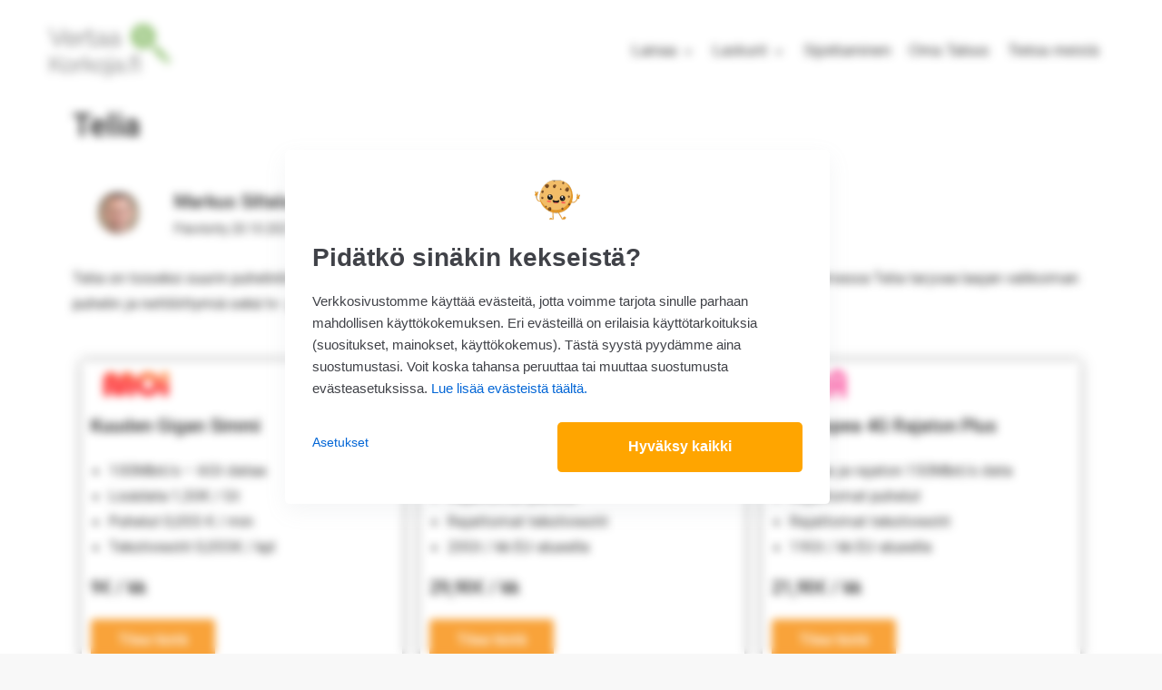

--- FILE ---
content_type: text/html
request_url: https://vertaakorkoja.fi/yritykset/telia/
body_size: 14845
content:
<!DOCTYPE html>
<html lang="fi">
<head>
<meta charset="UTF-8">
<meta name="viewport" content="width=device-width, initial-scale=1, minimum-scale=1">
<link rel="profile" href="https://gmpg.org/xfn/11">
<meta name='robots' content='index, follow, max-image-preview:large, max-snippet:-1, max-video-preview:-1' />
<style>img:is([sizes="auto" i], [sizes^="auto," i]) { contain-intrinsic-size: 3000px 1500px }</style>
<!-- This site is optimized with the Yoast SEO plugin v24.1 - https://yoast.com/wordpress/plugins/seo/ -->
<title>Telia Puhelinliittymät ja liittymätarjoukset | Vertaakorkoja</title>
<meta name="description" content="Telia on tunnettu suomalainen operaattori, joka tarjoaa kilpailukykyisiä hintoja ja ominaisuuksia 4G ja 5G -verkoille suunnatuille laitteille." />
<link rel="canonical" href="https://vertaakorkoja.fi/yritykset/telia/" />
<meta property="og:locale" content="fi_FI" />
<meta property="og:type" content="article" />
<meta property="og:title" content="Telia Puhelinliittymät ja liittymätarjoukset | Vertaakorkoja" />
<meta property="og:description" content="Telia on tunnettu suomalainen operaattori, joka tarjoaa kilpailukykyisiä hintoja ja ominaisuuksia 4G ja 5G -verkoille suunnatuille laitteille." />
<meta property="og:url" content="https://vertaakorkoja.fi/yritykset/telia/" />
<meta property="og:site_name" content="Vertaakorkoja" />
<meta property="article:modified_time" content="2021-10-20T14:55:28+00:00" />
<meta property="og:image" content="https://vertaakorkoja.fi/wp-content/uploads/elementor/thumbs/markus-pdxda6325ocei853eynh17py4xmrp9j8icwldzfg8y.jpg" />
<meta name="twitter:card" content="summary_large_image" />
<meta name="twitter:label1" content="Arvioitu lukuaika" />
<meta name="twitter:data1" content="1 minuutti" />
<script type="application/ld+json" class="yoast-schema-graph">{"@context":"https://schema.org","@graph":[{"@type":"WebPage","@id":"https://vertaakorkoja.fi/yritykset/telia/","url":"https://vertaakorkoja.fi/yritykset/telia/","name":"Telia Puhelinliittymät ja liittymätarjoukset | Vertaakorkoja","isPartOf":{"@id":"https://vertaakorkoja.fi/#website"},"primaryImageOfPage":{"@id":"https://vertaakorkoja.fi/yritykset/telia/#primaryimage"},"image":{"@id":"https://vertaakorkoja.fi/yritykset/telia/#primaryimage"},"thumbnailUrl":"https://vertaakorkoja.fi/wp-content/uploads/elementor/thumbs/markus-pdxda6325ocei853eynh17py4xmrp9j8icwldzfg8y.jpg","datePublished":"2021-10-20T14:53:51+00:00","dateModified":"2021-10-20T14:55:28+00:00","description":"Telia on tunnettu suomalainen operaattori, joka tarjoaa kilpailukykyisiä hintoja ja ominaisuuksia 4G ja 5G -verkoille suunnatuille laitteille.","breadcrumb":{"@id":"https://vertaakorkoja.fi/yritykset/telia/#breadcrumb"},"inLanguage":"fi","potentialAction":[{"@type":"ReadAction","target":["https://vertaakorkoja.fi/yritykset/telia/"]}]},{"@type":"ImageObject","inLanguage":"fi","@id":"https://vertaakorkoja.fi/yritykset/telia/#primaryimage","url":"https://vertaakorkoja.fi/wp-content/uploads/elementor/thumbs/markus-pdxda6325ocei853eynh17py4xmrp9j8icwldzfg8y.jpg","contentUrl":"https://vertaakorkoja.fi/wp-content/uploads/elementor/thumbs/markus-pdxda6325ocei853eynh17py4xmrp9j8icwldzfg8y.jpg"},{"@type":"BreadcrumbList","@id":"https://vertaakorkoja.fi/yritykset/telia/#breadcrumb","itemListElement":[{"@type":"ListItem","position":1,"name":"Home","item":"https://vertaakorkoja.fi/"},{"@type":"ListItem","position":2,"name":"Yhteistyökumppanit","item":"https://vertaakorkoja.fi/yritykset/"},{"@type":"ListItem","position":3,"name":"Telia"}]},{"@type":"WebSite","@id":"https://vertaakorkoja.fi/#website","url":"https://vertaakorkoja.fi/","name":"Vertaakorkoja","description":"","publisher":{"@id":"https://vertaakorkoja.fi/#organization"},"potentialAction":[{"@type":"SearchAction","target":{"@type":"EntryPoint","urlTemplate":"https://vertaakorkoja.fi/?s={search_term_string}"},"query-input":{"@type":"PropertyValueSpecification","valueRequired":true,"valueName":"search_term_string"}}],"inLanguage":"fi"},{"@type":"Organization","@id":"https://vertaakorkoja.fi/#organization","name":"Vertaakorkoja","url":"https://vertaakorkoja.fi/","logo":{"@type":"ImageObject","inLanguage":"fi","@id":"https://vertaakorkoja.fi/#/schema/logo/image/","url":"https://vertaakorkoja.fi/wp-content/uploads/2020/02/cropped-Vertaakorkoja.fi-logo-.png","contentUrl":"https://vertaakorkoja.fi/wp-content/uploads/2020/02/cropped-Vertaakorkoja.fi-logo-.png","width":400,"height":100,"caption":"Vertaakorkoja"},"image":{"@id":"https://vertaakorkoja.fi/#/schema/logo/image/"}}]}</script>
<!-- / Yoast SEO plugin. -->
<link rel="alternate" type="application/rss+xml" title="Vertaakorkoja &raquo; syöte" href="https://vertaakorkoja.fi/feed/" />
<link rel="alternate" type="application/rss+xml" title="Vertaakorkoja &raquo; kommenttien syöte" href="https://vertaakorkoja.fi/comments/feed/" />
<script type="text/javascript">
/* <![CDATA[ */
window._wpemojiSettings = {"baseUrl":"https:\/\/s.w.org\/images\/core\/emoji\/15.0.3\/72x72\/","ext":".png","svgUrl":"https:\/\/s.w.org\/images\/core\/emoji\/15.0.3\/svg\/","svgExt":".svg","source":{"concatemoji":"https:\/\/vertaakorkoja.fi\/wp-includes\/js\/wp-emoji-release.min.js?ver=6.7.2"}};
/*! This file is auto-generated */
!function(i,n){var o,s,e;function c(e){try{var t={supportTests:e,timestamp:(new Date).valueOf()};sessionStorage.setItem(o,JSON.stringify(t))}catch(e){}}function p(e,t,n){e.clearRect(0,0,e.canvas.width,e.canvas.height),e.fillText(t,0,0);var t=new Uint32Array(e.getImageData(0,0,e.canvas.width,e.canvas.height).data),r=(e.clearRect(0,0,e.canvas.width,e.canvas.height),e.fillText(n,0,0),new Uint32Array(e.getImageData(0,0,e.canvas.width,e.canvas.height).data));return t.every(function(e,t){return e===r[t]})}function u(e,t,n){switch(t){case"flag":return n(e,"\ud83c\udff3\ufe0f\u200d\u26a7\ufe0f","\ud83c\udff3\ufe0f\u200b\u26a7\ufe0f")?!1:!n(e,"\ud83c\uddfa\ud83c\uddf3","\ud83c\uddfa\u200b\ud83c\uddf3")&&!n(e,"\ud83c\udff4\udb40\udc67\udb40\udc62\udb40\udc65\udb40\udc6e\udb40\udc67\udb40\udc7f","\ud83c\udff4\u200b\udb40\udc67\u200b\udb40\udc62\u200b\udb40\udc65\u200b\udb40\udc6e\u200b\udb40\udc67\u200b\udb40\udc7f");case"emoji":return!n(e,"\ud83d\udc26\u200d\u2b1b","\ud83d\udc26\u200b\u2b1b")}return!1}function f(e,t,n){var r="undefined"!=typeof WorkerGlobalScope&&self instanceof WorkerGlobalScope?new OffscreenCanvas(300,150):i.createElement("canvas"),a=r.getContext("2d",{willReadFrequently:!0}),o=(a.textBaseline="top",a.font="600 32px Arial",{});return e.forEach(function(e){o[e]=t(a,e,n)}),o}function t(e){var t=i.createElement("script");t.src=e,t.defer=!0,i.head.appendChild(t)}"undefined"!=typeof Promise&&(o="wpEmojiSettingsSupports",s=["flag","emoji"],n.supports={everything:!0,everythingExceptFlag:!0},e=new Promise(function(e){i.addEventListener("DOMContentLoaded",e,{once:!0})}),new Promise(function(t){var n=function(){try{var e=JSON.parse(sessionStorage.getItem(o));if("object"==typeof e&&"number"==typeof e.timestamp&&(new Date).valueOf()<e.timestamp+604800&&"object"==typeof e.supportTests)return e.supportTests}catch(e){}return null}();if(!n){if("undefined"!=typeof Worker&&"undefined"!=typeof OffscreenCanvas&&"undefined"!=typeof URL&&URL.createObjectURL&&"undefined"!=typeof Blob)try{var e="postMessage("+f.toString()+"("+[JSON.stringify(s),u.toString(),p.toString()].join(",")+"));",r=new Blob([e],{type:"text/javascript"}),a=new Worker(URL.createObjectURL(r),{name:"wpTestEmojiSupports"});return void(a.onmessage=function(e){c(n=e.data),a.terminate(),t(n)})}catch(e){}c(n=f(s,u,p))}t(n)}).then(function(e){for(var t in e)n.supports[t]=e[t],n.supports.everything=n.supports.everything&&n.supports[t],"flag"!==t&&(n.supports.everythingExceptFlag=n.supports.everythingExceptFlag&&n.supports[t]);n.supports.everythingExceptFlag=n.supports.everythingExceptFlag&&!n.supports.flag,n.DOMReady=!1,n.readyCallback=function(){n.DOMReady=!0}}).then(function(){return e}).then(function(){var e;n.supports.everything||(n.readyCallback(),(e=n.source||{}).concatemoji?t(e.concatemoji):e.wpemoji&&e.twemoji&&(t(e.twemoji),t(e.wpemoji)))}))}((window,document),window._wpemojiSettings);
/* ]]> */
</script>
<style id='wp-emoji-styles-inline-css' type='text/css'>
img.wp-smiley, img.emoji {
display: inline !important;
border: none !important;
box-shadow: none !important;
height: 1em !important;
width: 1em !important;
margin: 0 0.07em !important;
vertical-align: -0.1em !important;
background: none !important;
padding: 0 !important;
}
</style>
<!-- <link rel='stylesheet' id='wp-block-library-css' href='https://vertaakorkoja.fi/wp-includes/css/dist/block-library/style.min.css?ver=6.7.2' type='text/css' media='all' /> -->
<link rel="stylesheet" type="text/css" href="//vertaakorkoja.fi/wp-content/cache/wpfc-minified/e3pj9fqa/7xjmu.css" media="all"/>
<style id='classic-theme-styles-inline-css' type='text/css'>
/*! This file is auto-generated */
.wp-block-button__link{color:#fff;background-color:#32373c;border-radius:9999px;box-shadow:none;text-decoration:none;padding:calc(.667em + 2px) calc(1.333em + 2px);font-size:1.125em}.wp-block-file__button{background:#32373c;color:#fff;text-decoration:none}
</style>
<style id='global-styles-inline-css' type='text/css'>
:root{--wp--preset--aspect-ratio--square: 1;--wp--preset--aspect-ratio--4-3: 4/3;--wp--preset--aspect-ratio--3-4: 3/4;--wp--preset--aspect-ratio--3-2: 3/2;--wp--preset--aspect-ratio--2-3: 2/3;--wp--preset--aspect-ratio--16-9: 16/9;--wp--preset--aspect-ratio--9-16: 9/16;--wp--preset--color--black: #000000;--wp--preset--color--cyan-bluish-gray: #abb8c3;--wp--preset--color--white: #ffffff;--wp--preset--color--pale-pink: #f78da7;--wp--preset--color--vivid-red: #cf2e2e;--wp--preset--color--luminous-vivid-orange: #ff6900;--wp--preset--color--luminous-vivid-amber: #fcb900;--wp--preset--color--light-green-cyan: #7bdcb5;--wp--preset--color--vivid-green-cyan: #00d084;--wp--preset--color--pale-cyan-blue: #8ed1fc;--wp--preset--color--vivid-cyan-blue: #0693e3;--wp--preset--color--vivid-purple: #9b51e0;--wp--preset--color--neve-button-color: #0366d6;--wp--preset--color--neve-text-color: #404248;--wp--preset--gradient--vivid-cyan-blue-to-vivid-purple: linear-gradient(135deg,rgba(6,147,227,1) 0%,rgb(155,81,224) 100%);--wp--preset--gradient--light-green-cyan-to-vivid-green-cyan: linear-gradient(135deg,rgb(122,220,180) 0%,rgb(0,208,130) 100%);--wp--preset--gradient--luminous-vivid-amber-to-luminous-vivid-orange: linear-gradient(135deg,rgba(252,185,0,1) 0%,rgba(255,105,0,1) 100%);--wp--preset--gradient--luminous-vivid-orange-to-vivid-red: linear-gradient(135deg,rgba(255,105,0,1) 0%,rgb(207,46,46) 100%);--wp--preset--gradient--very-light-gray-to-cyan-bluish-gray: linear-gradient(135deg,rgb(238,238,238) 0%,rgb(169,184,195) 100%);--wp--preset--gradient--cool-to-warm-spectrum: linear-gradient(135deg,rgb(74,234,220) 0%,rgb(151,120,209) 20%,rgb(207,42,186) 40%,rgb(238,44,130) 60%,rgb(251,105,98) 80%,rgb(254,248,76) 100%);--wp--preset--gradient--blush-light-purple: linear-gradient(135deg,rgb(255,206,236) 0%,rgb(152,150,240) 100%);--wp--preset--gradient--blush-bordeaux: linear-gradient(135deg,rgb(254,205,165) 0%,rgb(254,45,45) 50%,rgb(107,0,62) 100%);--wp--preset--gradient--luminous-dusk: linear-gradient(135deg,rgb(255,203,112) 0%,rgb(199,81,192) 50%,rgb(65,88,208) 100%);--wp--preset--gradient--pale-ocean: linear-gradient(135deg,rgb(255,245,203) 0%,rgb(182,227,212) 50%,rgb(51,167,181) 100%);--wp--preset--gradient--electric-grass: linear-gradient(135deg,rgb(202,248,128) 0%,rgb(113,206,126) 100%);--wp--preset--gradient--midnight: linear-gradient(135deg,rgb(2,3,129) 0%,rgb(40,116,252) 100%);--wp--preset--font-size--small: 13px;--wp--preset--font-size--medium: 20px;--wp--preset--font-size--large: 36px;--wp--preset--font-size--x-large: 42px;--wp--preset--spacing--20: 0.44rem;--wp--preset--spacing--30: 0.67rem;--wp--preset--spacing--40: 1rem;--wp--preset--spacing--50: 1.5rem;--wp--preset--spacing--60: 2.25rem;--wp--preset--spacing--70: 3.38rem;--wp--preset--spacing--80: 5.06rem;--wp--preset--shadow--natural: 6px 6px 9px rgba(0, 0, 0, 0.2);--wp--preset--shadow--deep: 12px 12px 50px rgba(0, 0, 0, 0.4);--wp--preset--shadow--sharp: 6px 6px 0px rgba(0, 0, 0, 0.2);--wp--preset--shadow--outlined: 6px 6px 0px -3px rgba(255, 255, 255, 1), 6px 6px rgba(0, 0, 0, 1);--wp--preset--shadow--crisp: 6px 6px 0px rgba(0, 0, 0, 1);}:where(.is-layout-flex){gap: 0.5em;}:where(.is-layout-grid){gap: 0.5em;}body .is-layout-flex{display: flex;}.is-layout-flex{flex-wrap: wrap;align-items: center;}.is-layout-flex > :is(*, div){margin: 0;}body .is-layout-grid{display: grid;}.is-layout-grid > :is(*, div){margin: 0;}:where(.wp-block-columns.is-layout-flex){gap: 2em;}:where(.wp-block-columns.is-layout-grid){gap: 2em;}:where(.wp-block-post-template.is-layout-flex){gap: 1.25em;}:where(.wp-block-post-template.is-layout-grid){gap: 1.25em;}.has-black-color{color: var(--wp--preset--color--black) !important;}.has-cyan-bluish-gray-color{color: var(--wp--preset--color--cyan-bluish-gray) !important;}.has-white-color{color: var(--wp--preset--color--white) !important;}.has-pale-pink-color{color: var(--wp--preset--color--pale-pink) !important;}.has-vivid-red-color{color: var(--wp--preset--color--vivid-red) !important;}.has-luminous-vivid-orange-color{color: var(--wp--preset--color--luminous-vivid-orange) !important;}.has-luminous-vivid-amber-color{color: var(--wp--preset--color--luminous-vivid-amber) !important;}.has-light-green-cyan-color{color: var(--wp--preset--color--light-green-cyan) !important;}.has-vivid-green-cyan-color{color: var(--wp--preset--color--vivid-green-cyan) !important;}.has-pale-cyan-blue-color{color: var(--wp--preset--color--pale-cyan-blue) !important;}.has-vivid-cyan-blue-color{color: var(--wp--preset--color--vivid-cyan-blue) !important;}.has-vivid-purple-color{color: var(--wp--preset--color--vivid-purple) !important;}.has-black-background-color{background-color: var(--wp--preset--color--black) !important;}.has-cyan-bluish-gray-background-color{background-color: var(--wp--preset--color--cyan-bluish-gray) !important;}.has-white-background-color{background-color: var(--wp--preset--color--white) !important;}.has-pale-pink-background-color{background-color: var(--wp--preset--color--pale-pink) !important;}.has-vivid-red-background-color{background-color: var(--wp--preset--color--vivid-red) !important;}.has-luminous-vivid-orange-background-color{background-color: var(--wp--preset--color--luminous-vivid-orange) !important;}.has-luminous-vivid-amber-background-color{background-color: var(--wp--preset--color--luminous-vivid-amber) !important;}.has-light-green-cyan-background-color{background-color: var(--wp--preset--color--light-green-cyan) !important;}.has-vivid-green-cyan-background-color{background-color: var(--wp--preset--color--vivid-green-cyan) !important;}.has-pale-cyan-blue-background-color{background-color: var(--wp--preset--color--pale-cyan-blue) !important;}.has-vivid-cyan-blue-background-color{background-color: var(--wp--preset--color--vivid-cyan-blue) !important;}.has-vivid-purple-background-color{background-color: var(--wp--preset--color--vivid-purple) !important;}.has-black-border-color{border-color: var(--wp--preset--color--black) !important;}.has-cyan-bluish-gray-border-color{border-color: var(--wp--preset--color--cyan-bluish-gray) !important;}.has-white-border-color{border-color: var(--wp--preset--color--white) !important;}.has-pale-pink-border-color{border-color: var(--wp--preset--color--pale-pink) !important;}.has-vivid-red-border-color{border-color: var(--wp--preset--color--vivid-red) !important;}.has-luminous-vivid-orange-border-color{border-color: var(--wp--preset--color--luminous-vivid-orange) !important;}.has-luminous-vivid-amber-border-color{border-color: var(--wp--preset--color--luminous-vivid-amber) !important;}.has-light-green-cyan-border-color{border-color: var(--wp--preset--color--light-green-cyan) !important;}.has-vivid-green-cyan-border-color{border-color: var(--wp--preset--color--vivid-green-cyan) !important;}.has-pale-cyan-blue-border-color{border-color: var(--wp--preset--color--pale-cyan-blue) !important;}.has-vivid-cyan-blue-border-color{border-color: var(--wp--preset--color--vivid-cyan-blue) !important;}.has-vivid-purple-border-color{border-color: var(--wp--preset--color--vivid-purple) !important;}.has-vivid-cyan-blue-to-vivid-purple-gradient-background{background: var(--wp--preset--gradient--vivid-cyan-blue-to-vivid-purple) !important;}.has-light-green-cyan-to-vivid-green-cyan-gradient-background{background: var(--wp--preset--gradient--light-green-cyan-to-vivid-green-cyan) !important;}.has-luminous-vivid-amber-to-luminous-vivid-orange-gradient-background{background: var(--wp--preset--gradient--luminous-vivid-amber-to-luminous-vivid-orange) !important;}.has-luminous-vivid-orange-to-vivid-red-gradient-background{background: var(--wp--preset--gradient--luminous-vivid-orange-to-vivid-red) !important;}.has-very-light-gray-to-cyan-bluish-gray-gradient-background{background: var(--wp--preset--gradient--very-light-gray-to-cyan-bluish-gray) !important;}.has-cool-to-warm-spectrum-gradient-background{background: var(--wp--preset--gradient--cool-to-warm-spectrum) !important;}.has-blush-light-purple-gradient-background{background: var(--wp--preset--gradient--blush-light-purple) !important;}.has-blush-bordeaux-gradient-background{background: var(--wp--preset--gradient--blush-bordeaux) !important;}.has-luminous-dusk-gradient-background{background: var(--wp--preset--gradient--luminous-dusk) !important;}.has-pale-ocean-gradient-background{background: var(--wp--preset--gradient--pale-ocean) !important;}.has-electric-grass-gradient-background{background: var(--wp--preset--gradient--electric-grass) !important;}.has-midnight-gradient-background{background: var(--wp--preset--gradient--midnight) !important;}.has-small-font-size{font-size: var(--wp--preset--font-size--small) !important;}.has-medium-font-size{font-size: var(--wp--preset--font-size--medium) !important;}.has-large-font-size{font-size: var(--wp--preset--font-size--large) !important;}.has-x-large-font-size{font-size: var(--wp--preset--font-size--x-large) !important;}
:where(.wp-block-post-template.is-layout-flex){gap: 1.25em;}:where(.wp-block-post-template.is-layout-grid){gap: 1.25em;}
:where(.wp-block-columns.is-layout-flex){gap: 2em;}:where(.wp-block-columns.is-layout-grid){gap: 2em;}
:root :where(.wp-block-pullquote){font-size: 1.5em;line-height: 1.6;}
</style>
<!-- <link rel='stylesheet' id='font-awesome-5-all-css' href='https://vertaakorkoja.fi/wp-content/plugins/elementor/assets/lib/font-awesome/css/all.min.css?ver=3.4.0' type='text/css' media='all' /> -->
<!-- <link rel='stylesheet' id='font-awesome-4-shim-css' href='https://vertaakorkoja.fi/wp-content/plugins/elementor/assets/lib/font-awesome/css/v4-shims.min.css?ver=3.4.0' type='text/css' media='all' /> -->
<!-- <link rel='stylesheet' id='ea-admin-bar-css' href='https://vertaakorkoja.fi/wp-content/plugins/essential-addons-for-elementor-lite/assets/admin/css/admin-bar.css?ver=3.4.0' type='text/css' media='all' /> -->
<!-- <link rel='stylesheet' id='neve-style-css' href='https://vertaakorkoja.fi/wp-content/themes/neve/style.min.css?ver=2.4.3' type='text/css' media='all' /> -->
<link rel="stylesheet" type="text/css" href="//vertaakorkoja.fi/wp-content/cache/wpfc-minified/6mzb0gga/7xjmu.css" media="all"/>
<style id='neve-style-inline-css' type='text/css'>
.has-white-background-color{background-color:#ffffff;}.has-white-color{color:#ffffff;}.has-black-background-color{background-color:#000000;}.has-black-color{color:#000000;}.has-neve-button-color-background-color{background-color:#0366d6;}.has-neve-button-color-color{color:#0366d6;}.has-neve-link-color-background-color{background-color:#0366d6;}.has-neve-link-color-color{color:#0366d6;}.has-neve-link-hover-color-background-color{background-color:#0366d6;}.has-neve-link-hover-color-color{color:#0366d6;}.has-neve-text-color-background-color{background-color:#404248;}.has-neve-text-color-color{color:#404248;}.hfg_header .header-top-inner,.hfg_header .header-top-inner.dark-mode,.hfg_header .header-top-inner.light-mode { } .hfg_header .header-main-inner,.hfg_header .header-main-inner.dark-mode,.hfg_header .header-main-inner.light-mode { } .hfg_header .header-bottom-inner,.hfg_header .header-bottom-inner.dark-mode,.hfg_header .header-bottom-inner.light-mode { } .hfg_header .header-menu-sidebar .header-menu-sidebar-bg,.hfg_header .header-menu-sidebar .header-menu-sidebar-bg.dark-mode,.hfg_header .header-menu-sidebar .header-menu-sidebar-bg.light-mode { } @media (max-width: 576px) { .site-logo img { max-width: 200px; } .builder-item--logo > :not(.customize-partial-edit-shortcut):first-of-type { padding-top: 10px; padding-right: 0px; padding-bottom: 10px; padding-left: 20px; } .builder-item--logo { margin-top: 0px; margin-right: 0px; margin-bottom: 0px; margin-left: 0px; } .builder-item--nav-icon > :not(.customize-partial-edit-shortcut):first-of-type { padding-top: 0px; padding-right: 0px; padding-bottom: 0px; padding-left: 0px; } .builder-item--nav-icon { margin-top: 0px; margin-right: 0px; margin-bottom: 0px; margin-left: 0px; } .builder-item--primary-menu > :not(.customize-partial-edit-shortcut):first-of-type { padding-top: 0px; padding-right: 0px; padding-bottom: 0px; padding-left: 0px; } .builder-item--primary-menu { margin-top: 0px; margin-right: 0px; margin-bottom: 0px; margin-left: 0px; } .builder-item--button_base > .component-wrap > .button.button-primary:first-child { padding-top: 15px; padding-right: 05px; padding-bottom: 15px; padding-left: 05px; } .builder-item--button_base { margin-top: 0px; margin-right: 0px; margin-bottom: 0px; margin-left: 010px; } .builder-item--custom_html > :not(.customize-partial-edit-shortcut):first-of-type { padding-top: 0px; padding-right: 0px; padding-bottom: 0px; padding-left: 0px; } .builder-item--custom_html { margin-top: 0px; margin-right: 0px; margin-bottom: 0px; margin-left: 0px; } .builder-item--header_search > :not(.customize-partial-edit-shortcut):first-of-type { padding-top: 0px; padding-right: 0px; padding-bottom: 0px; padding-left: 0px; } .builder-item--header_search { margin-top: 0px; margin-right: 0px; margin-bottom: 0px; margin-left: 0px; } .builder-item--header_search_responsive > :not(.customize-partial-edit-shortcut):first-of-type { padding-top: 0px; padding-right: 0px; padding-bottom: 0px; padding-left: 0px; } .builder-item--header_search_responsive { margin-top: 0px; margin-right: 0px; margin-bottom: 0px; margin-left: 0px; } .builder-item--secondary-menu > :not(.customize-partial-edit-shortcut):first-of-type { padding-top: 0px; padding-right: 0px; padding-bottom: 0px; padding-left: 0px; } .builder-item--secondary-menu { margin-top: 0px; margin-right: 0px; margin-bottom: 0px; margin-left: 0px; } .builder-item--footer-one-widgets > :not(.customize-partial-edit-shortcut):first-of-type { padding-top: 0px; padding-right: 0px; padding-bottom: 0px; padding-left: 0px; } .builder-item--footer-one-widgets { margin-top: 0px; margin-right: 0px; margin-bottom: 0px; margin-left: 0px; } .builder-item--footer-two-widgets > :not(.customize-partial-edit-shortcut):first-of-type { padding-top: 0px; padding-right: 0px; padding-bottom: 0px; padding-left: 0px; } .builder-item--footer-two-widgets { margin-top: 0px; margin-right: 0px; margin-bottom: 0px; margin-left: 0px; } .builder-item--footer-three-widgets > :not(.customize-partial-edit-shortcut):first-of-type { padding-top: 0px; padding-right: 0px; padding-bottom: 0px; padding-left: 0px; } .builder-item--footer-three-widgets { margin-top: 0px; margin-right: 0px; margin-bottom: 0px; margin-left: 0px; } .builder-item--footer-four-widgets > :not(.customize-partial-edit-shortcut):first-of-type { padding-top: 0px; padding-right: 0px; padding-bottom: 0px; padding-left: 0px; } .builder-item--footer-four-widgets { margin-top: 0px; margin-right: 0px; margin-bottom: 0px; margin-left: 0px; } .builder-item--footer-menu > :not(.customize-partial-edit-shortcut):first-of-type { padding-top: 0px; padding-right: 0px; padding-bottom: 0px; padding-left: 0px; } .builder-item--footer-menu { margin-top: 0px; margin-right: 0px; margin-bottom: 0px; margin-left: 0px; } .builder-item--footer_copyright > :not(.customize-partial-edit-shortcut):first-of-type { padding-top: 0px; padding-right: 0px; padding-bottom: 0px; padding-left: 0px; } .builder-item--footer_copyright { margin-top: 0px; margin-right: 0px; margin-bottom: 0px; margin-left: 0px; } } @media (min-width: 576px) { .site-logo img { max-width: 250px; } .builder-item--logo > :not(.customize-partial-edit-shortcut):first-of-type { padding-top: 10px; padding-right: 0px; padding-bottom: 10px; padding-left: 0px; } .builder-item--logo { margin-top: 0px; margin-right: 0px; margin-bottom: 0px; margin-left: 0px; } .builder-item--nav-icon > :not(.customize-partial-edit-shortcut):first-of-type { padding-top: 0px; padding-right: 0px; padding-bottom: 0px; padding-left: 0px; } .builder-item--nav-icon { margin-top: 0px; margin-right: 0px; margin-bottom: 0px; margin-left: 0px; } .builder-item--primary-menu > :not(.customize-partial-edit-shortcut):first-of-type { padding-top: 0px; padding-right: 0px; padding-bottom: 0px; padding-left: 0px; } .builder-item--primary-menu { margin-top: 0px; margin-right: 0px; margin-bottom: 0px; margin-left: 0px; } .builder-item--button_base > .component-wrap > .button.button-primary:first-child { padding-top: 8px; padding-right: 12px; padding-bottom: 8px; padding-left: 12px; } .builder-item--button_base { margin-top: 0px; margin-right: 0px; margin-bottom: 0px; margin-left: 0px; } .builder-item--custom_html > :not(.customize-partial-edit-shortcut):first-of-type { padding-top: 0px; padding-right: 0px; padding-bottom: 0px; padding-left: 0px; } .builder-item--custom_html { margin-top: 0px; margin-right: 0px; margin-bottom: 0px; margin-left: 0px; } .builder-item--header_search > :not(.customize-partial-edit-shortcut):first-of-type { padding-top: 0px; padding-right: 0px; padding-bottom: 0px; padding-left: 0px; } .builder-item--header_search { margin-top: 0px; margin-right: 0px; margin-bottom: 0px; margin-left: 0px; } .builder-item--header_search_responsive > :not(.customize-partial-edit-shortcut):first-of-type { padding-top: 0px; padding-right: 0px; padding-bottom: 0px; padding-left: 0px; } .builder-item--header_search_responsive { margin-top: 0px; margin-right: 0px; margin-bottom: 0px; margin-left: 0px; } .builder-item--secondary-menu > :not(.customize-partial-edit-shortcut):first-of-type { padding-top: 0px; padding-right: 0px; padding-bottom: 0px; padding-left: 0px; } .builder-item--secondary-menu { margin-top: 0px; margin-right: 0px; margin-bottom: 0px; margin-left: 0px; } .builder-item--footer-one-widgets > :not(.customize-partial-edit-shortcut):first-of-type { padding-top: 0px; padding-right: 0px; padding-bottom: 0px; padding-left: 0px; } .builder-item--footer-one-widgets { margin-top: 0px; margin-right: 0px; margin-bottom: 0px; margin-left: 0px; } .builder-item--footer-two-widgets > :not(.customize-partial-edit-shortcut):first-of-type { padding-top: 0px; padding-right: 0px; padding-bottom: 0px; padding-left: 0px; } .builder-item--footer-two-widgets { margin-top: 0px; margin-right: 0px; margin-bottom: 0px; margin-left: 0px; } .builder-item--footer-three-widgets > :not(.customize-partial-edit-shortcut):first-of-type { padding-top: 0px; padding-right: 0px; padding-bottom: 0px; padding-left: 0px; } .builder-item--footer-three-widgets { margin-top: 0px; margin-right: 0px; margin-bottom: 0px; margin-left: 0px; } .builder-item--footer-four-widgets > :not(.customize-partial-edit-shortcut):first-of-type { padding-top: 0px; padding-right: 0px; padding-bottom: 0px; padding-left: 0px; } .builder-item--footer-four-widgets { margin-top: 0px; margin-right: 0px; margin-bottom: 0px; margin-left: 0px; } .builder-item--footer-menu > :not(.customize-partial-edit-shortcut):first-of-type { padding-top: 0px; padding-right: 0px; padding-bottom: 0px; padding-left: 0px; } .builder-item--footer-menu { margin-top: 0px; margin-right: 0px; margin-bottom: 0px; margin-left: 0px; } .builder-item--footer_copyright > :not(.customize-partial-edit-shortcut):first-of-type { padding-top: 0px; padding-right: 0px; padding-bottom: 0px; padding-left: 0px; } .builder-item--footer_copyright { margin-top: 0px; margin-right: 0px; margin-bottom: 0px; margin-left: 0px; } } @media (min-width: 961px) { .site-logo img { max-width: 300px; } .builder-item--logo > :not(.customize-partial-edit-shortcut):first-of-type { padding-top: 10px; padding-right: 0px; padding-bottom: 10px; padding-left: 0px; } .builder-item--logo { margin-top: 0px; margin-right: 0px; margin-bottom: 0px; margin-left: 0px; } .builder-item--nav-icon > :not(.customize-partial-edit-shortcut):first-of-type { padding-top: 0px; padding-right: 0px; padding-bottom: 0px; padding-left: 0px; } .builder-item--nav-icon { margin-top: 0px; margin-right: 0px; margin-bottom: 0px; margin-left: 0px; } .builder-item--primary-menu > :not(.customize-partial-edit-shortcut):first-of-type { padding-top: 0px; padding-right: 0px; padding-bottom: 0px; padding-left: 0px; } .builder-item--primary-menu { margin-top: 0px; margin-right: 0px; margin-bottom: 0px; margin-left: 0px; } .builder-item--button_base > .component-wrap > .button.button-primary:first-child { padding-top: 15px; padding-right: 12px; padding-bottom: 15px; padding-left: 12px; } .builder-item--button_base { margin-top: 0px; margin-right: 0px; margin-bottom: 0px; margin-left: 0px; } .builder-item--custom_html > :not(.customize-partial-edit-shortcut):first-of-type { padding-top: 0px; padding-right: 0px; padding-bottom: 0px; padding-left: 0px; } .builder-item--custom_html { margin-top: 0px; margin-right: 0px; margin-bottom: 0px; margin-left: 0px; } .builder-item--header_search > :not(.customize-partial-edit-shortcut):first-of-type { padding-top: 0px; padding-right: 0px; padding-bottom: 0px; padding-left: 0px; } .builder-item--header_search { margin-top: 0px; margin-right: 0px; margin-bottom: 0px; margin-left: 0px; } .builder-item--header_search_responsive > :not(.customize-partial-edit-shortcut):first-of-type { padding-top: 0px; padding-right: 0px; padding-bottom: 0px; padding-left: 0px; } .builder-item--header_search_responsive { margin-top: 0px; margin-right: 0px; margin-bottom: 0px; margin-left: 0px; } .builder-item--secondary-menu > :not(.customize-partial-edit-shortcut):first-of-type { padding-top: 0px; padding-right: 0px; padding-bottom: 0px; padding-left: 0px; } .builder-item--secondary-menu { margin-top: 0px; margin-right: 0px; margin-bottom: 0px; margin-left: 0px; } .builder-item--footer-one-widgets > :not(.customize-partial-edit-shortcut):first-of-type { padding-top: 0px; padding-right: 0px; padding-bottom: 0px; padding-left: 0px; } .builder-item--footer-one-widgets { margin-top: 0px; margin-right: 0px; margin-bottom: 0px; margin-left: 0px; } .builder-item--footer-two-widgets > :not(.customize-partial-edit-shortcut):first-of-type { padding-top: 0px; padding-right: 0px; padding-bottom: 0px; padding-left: 0px; } .builder-item--footer-two-widgets { margin-top: 0px; margin-right: 0px; margin-bottom: 0px; margin-left: 0px; } .builder-item--footer-three-widgets > :not(.customize-partial-edit-shortcut):first-of-type { padding-top: 0px; padding-right: 0px; padding-bottom: 0px; padding-left: 0px; } .builder-item--footer-three-widgets { margin-top: 0px; margin-right: 0px; margin-bottom: 0px; margin-left: 0px; } .builder-item--footer-four-widgets > :not(.customize-partial-edit-shortcut):first-of-type { padding-top: 0px; padding-right: 0px; padding-bottom: 0px; padding-left: 0px; } .builder-item--footer-four-widgets { margin-top: 0px; margin-right: 0px; margin-bottom: 0px; margin-left: 0px; } .builder-item--footer-menu > :not(.customize-partial-edit-shortcut):first-of-type { padding-top: 0px; padding-right: 0px; padding-bottom: 0px; padding-left: 0px; } .builder-item--footer-menu { margin-top: 0px; margin-right: 0px; margin-bottom: 0px; margin-left: 0px; } .builder-item--footer_copyright > :not(.customize-partial-edit-shortcut):first-of-type { padding-top: 0px; padding-right: 0px; padding-bottom: 0px; padding-left: 0px; } .builder-item--footer_copyright { margin-top: 0px; margin-right: 0px; margin-bottom: 0px; margin-left: 0px; } } .builder-item--primary-menu .nav-menu-primary > .primary-menu-ul li:not(.woocommerce-mini-cart-item) > a, .builder-item--primary-menu .nav-menu-primary > .primary-menu-ul li > a .caret-wrap .caret { color: #000000; } .builder-item--primary-menu .nav-menu-primary > .primary-menu-ul li:not(.woocommerce-mini-cart-item) > a:after { background-color: #85bb65; } .builder-item--primary-menu .nav-menu-primary > .primary-menu-ul li:not(.woocommerce-mini-cart-item):hover > a,.builder-item--primary-menu .nav-menu-primary > .primary-menu-ul li:hover > a > .caret-wrap .caret { color: #85bb65; } .builder-item--primary-menu .nav-menu-primary > .primary-menu-ul li.current-menu-item a, .builder-item--primary-menu .nav-menu-primary > .primary-menu-ul li.current-menu-item a .caret-wrap .caret { color: #85bb65; } .footer-top-inner,.footer-top-inner.dark-mode,.footer-top-inner.light-mode { background-color: #f7f8fa; } .footer-bottom-inner,.footer-bottom-inner.dark-mode,.footer-bottom-inner.light-mode { background-color: #f7f8fa; } 
@media(min-width: 960px) {
#content.neve-main > .container > .row > .col, 
#content.neve-main > .container-fluid > .row > .col { max-width: 100%; } 
#content.neve-main > .container > .row > .nv-sidebar-wrap, 
#content.neve-main > .container > .row > .nv-sidebar-wrap.shop-sidebar,
#content.neve-main > .container-fluid > .row > .nv-sidebar-wrap, 
#content.neve-main > .container-fluid > .row > .nv-sidebar-wrap.shop-sidebar { max-width: 0%; }
}
</style>
<!-- <link rel='stylesheet' id='elementor-icons-css' href='https://vertaakorkoja.fi/wp-content/plugins/elementor/assets/lib/eicons/css/elementor-icons.min.css?ver=5.4.0' type='text/css' media='all' /> -->
<!-- <link rel='stylesheet' id='elementor-animations-css' href='https://vertaakorkoja.fi/wp-content/plugins/elementor/assets/lib/animations/animations.min.css?ver=2.7.4' type='text/css' media='all' /> -->
<!-- <link rel='stylesheet' id='elementor-frontend-css' href='https://vertaakorkoja.fi/wp-content/plugins/elementor/assets/css/frontend.min.css?ver=2.7.4' type='text/css' media='all' /> -->
<!-- <link rel='stylesheet' id='elementor-global-css' href='https://vertaakorkoja.fi/wp-content/uploads/elementor/css/global.css?ver=1649420426' type='text/css' media='all' /> -->
<link rel="stylesheet" type="text/css" href="//vertaakorkoja.fi/wp-content/cache/wpfc-minified/dq2kncxl/7xjmu.css" media="all"/>
<link rel='stylesheet' id='elementor-post-1849-css' href='https://vertaakorkoja.fi/wp-content/uploads/elementor/css/post-1849.css?ver=1649805405' type='text/css' media='all' />
<link rel='stylesheet' id='google-fonts-1-css' href='https://fonts.googleapis.com/css?family=Roboto%3A100%2C100italic%2C200%2C200italic%2C300%2C300italic%2C400%2C400italic%2C500%2C500italic%2C600%2C600italic%2C700%2C700italic%2C800%2C800italic%2C900%2C900italic%7CRoboto+Slab%3A100%2C100italic%2C200%2C200italic%2C300%2C300italic%2C400%2C400italic%2C500%2C500italic%2C600%2C600italic%2C700%2C700italic%2C800%2C800italic%2C900%2C900italic&#038;ver=6.7.2' type='text/css' media='all' />
<script>if (document.location.protocol != "https:") {document.location = document.URL.replace(/^http:/i, "https:");}</script><script src='//vertaakorkoja.fi/wp-content/cache/wpfc-minified/d79ypqgm/7xjmu.js' type="text/javascript"></script>
<!-- <script type="text/javascript" src="https://vertaakorkoja.fi/wp-content/plugins/elementor/assets/lib/font-awesome/js/v4-shims.min.js?ver=3.4.0" id="font-awesome-4-shim-js"></script> -->
<!-- <script type="text/javascript" src="https://vertaakorkoja.fi/wp-includes/js/jquery/jquery.min.js?ver=3.7.1" id="jquery-core-js"></script> -->
<!-- <script type="text/javascript" src="https://vertaakorkoja.fi/wp-includes/js/jquery/jquery-migrate.min.js?ver=3.4.1" id="jquery-migrate-js"></script> -->
<!-- <script type="text/javascript" src="https://vertaakorkoja.fi/wp-content/plugins/essential-addons-for-elementor-lite/assets/admin/js/admin-bar.js?ver=3.4.0" id="ea-admin-bar-js"></script> -->
<link rel="https://api.w.org/" href="https://vertaakorkoja.fi/wp-json/" /><link rel="alternate" title="JSON" type="application/json" href="https://vertaakorkoja.fi/wp-json/wp/v2/pages/1849" /><link rel="EditURI" type="application/rsd+xml" title="RSD" href="https://vertaakorkoja.fi/xmlrpc.php?rsd" />
<meta name="generator" content="WordPress 6.7.2" />
<link rel='shortlink' href='https://vertaakorkoja.fi/?p=1849' />
<link rel="alternate" title="oEmbed (JSON)" type="application/json+oembed" href="https://vertaakorkoja.fi/wp-json/oembed/1.0/embed?url=https%3A%2F%2Fvertaakorkoja.fi%2Fyritykset%2Ftelia%2F" />
<link rel="alternate" title="oEmbed (XML)" type="text/xml+oembed" href="https://vertaakorkoja.fi/wp-json/oembed/1.0/embed?url=https%3A%2F%2Fvertaakorkoja.fi%2Fyritykset%2Ftelia%2F&#038;format=xml" />
<link rel="icon" href="https://vertaakorkoja.fi/wp-content/uploads/2020/02/cropped-Vertaakorkoja.fi-logo-1-1-32x32.png" sizes="32x32" />
<link rel="icon" href="https://vertaakorkoja.fi/wp-content/uploads/2020/02/cropped-Vertaakorkoja.fi-logo-1-1-192x192.png" sizes="192x192" />
<link rel="apple-touch-icon" href="https://vertaakorkoja.fi/wp-content/uploads/2020/02/cropped-Vertaakorkoja.fi-logo-1-1-180x180.png" />
<meta name="msapplication-TileImage" content="https://vertaakorkoja.fi/wp-content/uploads/2020/02/cropped-Vertaakorkoja.fi-logo-1-1-270x270.png" />
<style type="text/css" id="wp-custom-css">
#taulukko th, td {
font-size:12px !important;
text-align:center !important;
}
.elementor iframe {
border-radius: 20px;
}
.button.button-primary, button, input[type=button], .btn, input[type="submit"]:not(.search-submit), ul[id^="nv-primary-navigation"] li.button.button-primary > a, .menu li.button.button-primary > a {
display: inline-block;
width:100%;
padding:20px;
text-decoration: inherit;
font-family: "Arial";
font-weight: bold;
text-transform: uppercase;
letter-spacing: 5.4px;
background-color: orange;
letter-spacing: 3px;
-webkit-appearance:none;
}
li {
font-size:17px !important;
}
form.customize-unpreviewabe, form.customize-unpreviewable input#lainasumma,input#name,input#email,input#notes,  area.customize-unpreviewable {
width:100% !important;
height:50px;
}
input#lainasumma {
width:100% !important;
height:50px;
}
label {
font-weight:bold !important;
}
.kyltti {
border:1px solid black;
text-align:center;
}
html p {
font-size:17px;
}
.tausta {
background-color: #95F225;
background-image: url("data:image/svg+xml,%3Csvg xmlns='http://www.w3.org/2000/svg' width='100%25' height='100%25' viewBox='0 0 1200 800'%3E%3Cdefs%3E%3CradialGradient id='a' cx='0' cy='800' r='800' gradientUnits='userSpaceOnUse'%3E%3Cstop offset='0' stop-color='%2382dc17'/%3E%3Cstop offset='1' stop-color='%2382dc17' stop-opacity='0'/%3E%3C/radialGradient%3E%3CradialGradient id='b' cx='1200' cy='800' r='800' gradientUnits='userSpaceOnUse'%3E%3Cstop offset='0' stop-color='%2350ae0f'/%3E%3Cstop offset='1' stop-color='%2350ae0f' stop-opacity='0'/%3E%3C/radialGradient%3E%3CradialGradient id='c' cx='600' cy='0' r='600' gradientUnits='userSpaceOnUse'%3E%3Cstop offset='0' stop-color='%23418712'/%3E%3Cstop offset='1' stop-color='%23418712' stop-opacity='0'/%3E%3C/radialGradient%3E%3CradialGradient id='d' cx='600' cy='800' r='600' gradientUnits='userSpaceOnUse'%3E%3Cstop offset='0' stop-color='%2395F225'/%3E%3Cstop offset='1' stop-color='%2395F225' stop-opacity='0'/%3E%3C/radialGradient%3E%3CradialGradient id='e' cx='0' cy='0' r='800' gradientUnits='userSpaceOnUse'%3E%3Cstop offset='0' stop-color='%236EB31C'/%3E%3Cstop offset='1' stop-color='%236EB31C' stop-opacity='0'/%3E%3C/radialGradient%3E%3CradialGradient id='f' cx='1200' cy='0' r='800' gradientUnits='userSpaceOnUse'%3E%3Cstop offset='0' stop-color='%231F590A'/%3E%3Cstop offset='1' stop-color='%231F590A' stop-opacity='0'/%3E%3C/radialGradient%3E%3C/defs%3E%3Crect fill='url(%23a)' width='1200' height='800'/%3E%3Crect fill='url(%23b)' width='1200' height='800'/%3E%3Crect fill='url(%23c)' width='1200' height='800'/%3E%3Crect fill='url(%23d)' width='1200' height='800'/%3E%3Crect fill='url(%23e)' width='1200' height='800'/%3E%3Crect fill='url(%23f)' width='1200' height='800'/%3E%3C/svg%3E");
background-attachment: fixed;
background-size: cover;
}
.form-mob {
display:flex;
}
.form-inp {
font-family:raleway;font-size:18px;
font-weight:500;
margin:20px;
margin-left:0px !important;
border-radius:5px;
border: solid 1px #afafaf !important;
}
@media only screen and (max-width: 800px) {
.form-mob {
display:block;
}
}
@media only screen and (max-width: 800px) {
.form-inp {
margin:2px;
}
}
@media only screen and (max-width: 800px) {
.mob-none {
display:none;
}
}
.input-icons i {
position: absolute;
}
.input-icons {
width: 100%;
}
.icon {
padding: 20px;
min-width: 50px;
color:green;
}
.input-field {
width: 100%;
padding: 5px;
padding-left:40px !important;
border:solid #D0D0D0 2px !important;
margin-top:5px;
margin-bottom:5px;
font-size:17px !important;
font-family:arial !important;
font-weight:500;
}
#submit {
letter-spacing:normal !important;
border-radius:5px;
}
.form-form {
padding:10px;
}
.elementor-widget .elementor-icon-list-icon i {
width:20px !important;
}
.elementor-divider-separator {
border-radius:5px !important;
}
.button.button-primary:hover {
background-color:#f7a900 !important;
}
@media only screen and (max-width: 600px) {#o2
{
order:2 !important;
}
}
.btn1 {
display: inline-block;
width: 100%;
padding: 20px;
text-decoration: inherit;
font-family: "Raleway", "Arial";
font-weight: bold;
text-transform: uppercase;
letter-spacing: 5.4px;
background-color: orange;
letter-spacing: 3px;
-webkit-appearance: none;
}
@media only screen and (max-width: 600px) {.btn1
{
width:95% !important;
}
}
@media only screen and (max-width: 600px) {
.mob {
display:block !important;
}
}
@media only screen and (max-width: 600px) {
.wtf {
width:100% !important;
margin:0 !important;
padding-top:10px !important;
padding-bottom:10px !important;
margin-top:5px !important;
}
}
.mob {
display:flex;
}
.page-id-4993 .site-footer {
display:none !important;
}
.page-id-4993 .site-header {
display:none !important;
}
.page-id-6626 .site-footer {
display:none !important;
}
.page-id-6626 .site-header {
display:none !important;
}
.page-id-8494 .site-footer {
display:none !important;
}
.page-id-8494 .site-header {
display:none !important;
}		</style>
<!-- vk -->
<script>
function getQueryParams() {
var queryParams = {};
var queryString = window.location.search.substring(1);
var params = queryString.split("&");
for (var i = 0; i < params.length; i++) {
var param = params[i].split("=");
var key = decodeURIComponent(param[0]);
var value = decodeURIComponent(param[1]);
queryParams[key] = value;
}
return queryParams;
}
var queryParams = getQueryParams();
if (queryParams.tken) {
sessionStorage.setItem('axo.token', queryParams.tken);
}
if (queryParams.appd) {
sessionStorage.setItem('axo.application-id', queryParams.appd);
}
</script>
<!-- Google tag (gtag.js) -->
<script async="" src="https://www.googletagmanager.com/gtag/js?id=AW-796478233"></script>
<script>
window.dataLayer = window.dataLayer || [];
function gtag(){dataLayer.push(arguments);}
gtag('consent', 'default', {
'ad_user_data': 'denied',
'ad_personalization': 'denied',
'ad_storage': 'denied',
'analytics_storage': 'denied',
'wait_for_update': 500,
});
gtag('js', new Date());
gtag('config', 'AW-796478233');
</script>
</head>
<body data-rsssl=1 class="page-template page-template-page-templates page-template-template-pagebuilder-full-width page-template-page-templatestemplate-pagebuilder-full-width-php page page-id-1849 page-child parent-pageid-1792 wp-custom-logo wp-embed-responsive nv-sidebar-full-width menu_sidebar_slide_left elementor-default elementor-page elementor-page-1849" >
<div class="wrapper">
<header class="header" role="banner">
<a class="neve-skip-link show-on-focus" href="#content" tabindex="0">
Siirry suoraan sisältöön		</a>
<div id="header-grid"  class="hfg_header site-header">
<nav class="header--row header-main hide-on-mobile hide-on-tablet layout-full-contained nv-navbar header--row"
data-row-id="main" data-show-on="desktop">
<div
class="header--row-inner header-main-inner light-mode">
<div class="container">
<div
class="row row--wrapper"
data-section="hfg_header_layout_main" >
<div class="builder-item col-1 col-md-1 col-sm-1 hfg-item-center hfg-item-first"><div class="item--inner builder-item--logo"
data-section="title_tagline"
data-item-id="logo">
<div class="site-logo">
<a class="brand" href="https://vertaakorkoja.fi/" title="Vertaakorkoja"
aria-label="Vertaakorkoja">
<img src="https://vertaakorkoja.fi/wp-content/uploads/2020/02/cropped-Vertaakorkoja.fi-logo-.png" alt="">	</a>
</div>
</div>
</div><div class="builder-item col-11 col-md-11 col-sm-11 hfg-item-right hfg-item-last"><div class="item--inner builder-item--primary-menu has_menu"
data-section="header_menu_primary"
data-item-id="primary-menu">
<div class="nv-nav-wrap">
<div role="navigation" class="style-plain nav-menu-primary"
aria-label="Päävalikko">
<ul id="nv-primary-navigation-main" class="primary-menu-ul"><li id="menu-item-246" class="menu-item menu-item-type-post_type menu-item-object-page menu-item-has-children menu-item-246"><a href="https://vertaakorkoja.fi/lainaa/"><span class="menu-item-title-wrap">Lainaa</span><div class="caret-wrap 1" tabindex="0"><span class="caret"></span></div></a>
<ul class="sub-menu">
<li id="menu-item-157" class="menu-item menu-item-type-post_type menu-item-object-page menu-item-157"><a href="https://vertaakorkoja.fi/lainaa/pikavippi/">Pikavippi</a></li>
<li id="menu-item-8091" class="menu-item menu-item-type-post_type menu-item-object-page menu-item-8091"><a href="https://vertaakorkoja.fi/lainaa/pikalaina/">Pikalaina</a></li>
<li id="menu-item-165" class="menu-item menu-item-type-post_type menu-item-object-page menu-item-165"><a href="https://vertaakorkoja.fi/lainaa/joustoluotto/">Joustoluotto</a></li>
<li id="menu-item-169" class="menu-item menu-item-type-post_type menu-item-object-page menu-item-169"><a href="https://vertaakorkoja.fi/lainaa/kulutusluotto/">Kulutusluotto</a></li>
<li id="menu-item-395" class="menu-item menu-item-type-post_type menu-item-object-page menu-item-395"><a href="https://vertaakorkoja.fi/lainaa/kilpailuta-laina/">Kilpailuta laina</a></li>
<li id="menu-item-619" class="menu-item menu-item-type-post_type menu-item-object-page menu-item-619"><a href="https://vertaakorkoja.fi/lainaa/asuntolaina/">Asuntolaina</a></li>
<li id="menu-item-723" class="menu-item menu-item-type-post_type menu-item-object-page menu-item-723"><a href="https://vertaakorkoja.fi/lainaa/yrityslaina/">Yrityslaina</a></li>
<li id="menu-item-247" class="menu-item menu-item-type-post_type menu-item-object-page menu-item-247"><a href="https://vertaakorkoja.fi/luottokortti/">Luottokortti</a></li>
</ul>
</li>
<li id="menu-item-8017" class="menu-item menu-item-type-custom menu-item-object-custom menu-item-has-children menu-item-8017"><a href="#"><span class="menu-item-title-wrap">Laskurit</span><div class="caret-wrap 10" tabindex="0"><span class="caret"></span></div></a>
<ul class="sub-menu">
<li id="menu-item-8018" class="menu-item menu-item-type-post_type menu-item-object-page menu-item-8018"><a href="https://vertaakorkoja.fi/lahjaverolaskuri/">Lahjaverolaskuri</a></li>
<li id="menu-item-8024" class="menu-item menu-item-type-post_type menu-item-object-page menu-item-8024"><a href="https://vertaakorkoja.fi/kotitalousvahennyslaskuri/">Kotitalousvähennyslaskuri</a></li>
<li id="menu-item-8043" class="menu-item menu-item-type-post_type menu-item-object-page menu-item-8043"><a href="https://vertaakorkoja.fi/autolainalaskuri/">Autolainalaskuri</a></li>
<li id="menu-item-8082" class="menu-item menu-item-type-post_type menu-item-object-page menu-item-8082"><a href="https://vertaakorkoja.fi/ulosottolaskuri/">Ulosottolaskuri</a></li>
<li id="menu-item-8369" class="menu-item menu-item-type-post_type menu-item-object-page menu-item-8369"><a href="https://vertaakorkoja.fi/veroprosenttilaskuri/">Veroprosenttilaskuri</a></li>
<li id="menu-item-8377" class="menu-item menu-item-type-post_type menu-item-object-page menu-item-8377"><a href="https://vertaakorkoja.fi/kuukausipalkka-tuntipalkaksi/">Kuukausipalkka tuntipalkaksi</a></li>
<li id="menu-item-8393" class="menu-item menu-item-type-post_type menu-item-object-page menu-item-8393"><a href="https://vertaakorkoja.fi/alv-laskuri/">Alv-laskuri</a></li>
<li id="menu-item-8413" class="menu-item menu-item-type-post_type menu-item-object-page menu-item-8413"><a href="https://vertaakorkoja.fi/elakelaskuri/">Eläkelaskuri</a></li>
<li id="menu-item-8483" class="menu-item menu-item-type-post_type menu-item-object-page menu-item-8483"><a href="https://vertaakorkoja.fi/ansiopaivarahalaskuri/">Päivärahalaskuri</a></li>
<li id="menu-item-8488" class="menu-item menu-item-type-post_type menu-item-object-page menu-item-8488"><a href="https://vertaakorkoja.fi/viivastyskorkolaskuri/">Viivästyskorkolaskuri</a></li>
<li id="menu-item-8492" class="menu-item menu-item-type-post_type menu-item-object-page menu-item-8492"><a href="https://vertaakorkoja.fi/autoverolaskuri/">Autoverolaskuri</a></li>
</ul>
</li>
<li id="menu-item-248" class="menu-item menu-item-type-post_type menu-item-object-page menu-item-248"><a href="https://vertaakorkoja.fi/sijoittaminen/">Sijoittaminen</a></li>
<li id="menu-item-249" class="menu-item menu-item-type-post_type menu-item-object-page menu-item-249"><a href="https://vertaakorkoja.fi/oma-talous/">Oma Talous</a></li>
<li id="menu-item-469" class="menu-item menu-item-type-post_type menu-item-object-page menu-item-469"><a href="https://vertaakorkoja.fi/tietoa-meista/">Tietoa meistä</a></li>
</ul>	</div>
</div>
</div>
</div>							</div>
</div>
</div>
</nav>
<nav class="header--row header-main hide-on-desktop layout-full-contained nv-navbar header--row"
data-row-id="main" data-show-on="mobile">
<div
class="header--row-inner header-main-inner light-mode">
<div class="container">
<div
class="row row--wrapper"
data-section="hfg_header_layout_main" >
<div class="builder-item col-3 col-md-3 col-sm-3 hfg-item-center hfg-item-first"><div class="item--inner builder-item--logo"
data-section="title_tagline"
data-item-id="logo">
<div class="site-logo">
<a class="brand" href="https://vertaakorkoja.fi/" title="Vertaakorkoja"
aria-label="Vertaakorkoja">
<img src="https://vertaakorkoja.fi/wp-content/uploads/2020/02/cropped-Vertaakorkoja.fi-logo-.png" alt="">	</a>
</div>
</div>
</div><div class="builder-item col-9 col-md-9 col-sm-9 hfg-item-right hfg-item-last"><div class="item--inner builder-item--nav-icon"
data-section="header_menu_icon"
data-item-id="nav-icon">
<div class="menu-mobile-toggle item-button navbar-toggle-wrapper">
<button class="navbar-toggle"
aria-label="
Valikko			">
<div class="bars">
<span class="icon-bar"></span>
<span class="icon-bar"></span>
<span class="icon-bar"></span>
</div>
<span class="screen-reader-text">Navigointi päälle/pois</span>
</button>
</div> <!--.navbar-toggle-wrapper-->
</div>
</div>							</div>
</div>
</div>
</nav>
<div id="header-menu-sidebar" class="header-menu-sidebar menu-sidebar-panel light-mode slide_left">
<div id="header-menu-sidebar-bg" class="header-menu-sidebar-bg">
<div class="close-sidebar-panel navbar-toggle-wrapper">
<button class="navbar-toggle active" 					aria-label="
Valikko				">
<div class="bars">
<span class="icon-bar"></span>
<span class="icon-bar"></span>
<span class="icon-bar"></span>
</div>
<span class="screen-reader-text">
Navigointi päälle/pois					</span>
</button>
</div>
<div id="header-menu-sidebar-inner" class="header-menu-sidebar-inner">
<div class="builder-item col-12 col-md-12 col-sm-12 hfg-item-right hfg-item-first hfg-item-last"><div class="item--inner builder-item--primary-menu has_menu"
data-section="header_menu_primary"
data-item-id="primary-menu">
<div class="nv-nav-wrap">
<div role="navigation" class="style-plain nav-menu-primary"
aria-label="Päävalikko">
<ul id="nv-primary-navigation-sidebar" class="primary-menu-ul"><li class="menu-item menu-item-type-post_type menu-item-object-page menu-item-has-children menu-item-246"><a href="https://vertaakorkoja.fi/lainaa/"><span class="menu-item-title-wrap">Lainaa</span><div class="caret-wrap 1" tabindex="0"><span class="caret"></span></div></a>
<ul class="sub-menu">
<li class="menu-item menu-item-type-post_type menu-item-object-page menu-item-157"><a href="https://vertaakorkoja.fi/lainaa/pikavippi/">Pikavippi</a></li>
<li class="menu-item menu-item-type-post_type menu-item-object-page menu-item-8091"><a href="https://vertaakorkoja.fi/lainaa/pikalaina/">Pikalaina</a></li>
<li class="menu-item menu-item-type-post_type menu-item-object-page menu-item-165"><a href="https://vertaakorkoja.fi/lainaa/joustoluotto/">Joustoluotto</a></li>
<li class="menu-item menu-item-type-post_type menu-item-object-page menu-item-169"><a href="https://vertaakorkoja.fi/lainaa/kulutusluotto/">Kulutusluotto</a></li>
<li class="menu-item menu-item-type-post_type menu-item-object-page menu-item-395"><a href="https://vertaakorkoja.fi/lainaa/kilpailuta-laina/">Kilpailuta laina</a></li>
<li class="menu-item menu-item-type-post_type menu-item-object-page menu-item-619"><a href="https://vertaakorkoja.fi/lainaa/asuntolaina/">Asuntolaina</a></li>
<li class="menu-item menu-item-type-post_type menu-item-object-page menu-item-723"><a href="https://vertaakorkoja.fi/lainaa/yrityslaina/">Yrityslaina</a></li>
<li class="menu-item menu-item-type-post_type menu-item-object-page menu-item-247"><a href="https://vertaakorkoja.fi/luottokortti/">Luottokortti</a></li>
</ul>
</li>
<li class="menu-item menu-item-type-custom menu-item-object-custom menu-item-has-children menu-item-8017"><a href="#"><span class="menu-item-title-wrap">Laskurit</span><div class="caret-wrap 10" tabindex="0"><span class="caret"></span></div></a>
<ul class="sub-menu">
<li class="menu-item menu-item-type-post_type menu-item-object-page menu-item-8018"><a href="https://vertaakorkoja.fi/lahjaverolaskuri/">Lahjaverolaskuri</a></li>
<li class="menu-item menu-item-type-post_type menu-item-object-page menu-item-8024"><a href="https://vertaakorkoja.fi/kotitalousvahennyslaskuri/">Kotitalousvähennyslaskuri</a></li>
<li class="menu-item menu-item-type-post_type menu-item-object-page menu-item-8043"><a href="https://vertaakorkoja.fi/autolainalaskuri/">Autolainalaskuri</a></li>
<li class="menu-item menu-item-type-post_type menu-item-object-page menu-item-8082"><a href="https://vertaakorkoja.fi/ulosottolaskuri/">Ulosottolaskuri</a></li>
<li class="menu-item menu-item-type-post_type menu-item-object-page menu-item-8369"><a href="https://vertaakorkoja.fi/veroprosenttilaskuri/">Veroprosenttilaskuri</a></li>
<li class="menu-item menu-item-type-post_type menu-item-object-page menu-item-8377"><a href="https://vertaakorkoja.fi/kuukausipalkka-tuntipalkaksi/">Kuukausipalkka tuntipalkaksi</a></li>
<li class="menu-item menu-item-type-post_type menu-item-object-page menu-item-8393"><a href="https://vertaakorkoja.fi/alv-laskuri/">Alv-laskuri</a></li>
<li class="menu-item menu-item-type-post_type menu-item-object-page menu-item-8413"><a href="https://vertaakorkoja.fi/elakelaskuri/">Eläkelaskuri</a></li>
<li class="menu-item menu-item-type-post_type menu-item-object-page menu-item-8483"><a href="https://vertaakorkoja.fi/ansiopaivarahalaskuri/">Päivärahalaskuri</a></li>
<li class="menu-item menu-item-type-post_type menu-item-object-page menu-item-8488"><a href="https://vertaakorkoja.fi/viivastyskorkolaskuri/">Viivästyskorkolaskuri</a></li>
<li class="menu-item menu-item-type-post_type menu-item-object-page menu-item-8492"><a href="https://vertaakorkoja.fi/autoverolaskuri/">Autoverolaskuri</a></li>
</ul>
</li>
<li class="menu-item menu-item-type-post_type menu-item-object-page menu-item-248"><a href="https://vertaakorkoja.fi/sijoittaminen/">Sijoittaminen</a></li>
<li class="menu-item menu-item-type-post_type menu-item-object-page menu-item-249"><a href="https://vertaakorkoja.fi/oma-talous/">Oma Talous</a></li>
<li class="menu-item menu-item-type-post_type menu-item-object-page menu-item-469"><a href="https://vertaakorkoja.fi/tietoa-meista/">Tietoa meistä</a></li>
</ul>	</div>
</div>
</div>
</div>		</div>
</div>
</div>
<div class="header-menu-sidebar-overlay"></div>
</div>
</header>
<main id="content" class="neve-main" role="main">
<div data-elementor-type="wp-page" data-elementor-id="1849" class="elementor elementor-1849" data-elementor-settings="[]">
<div class="elementor-inner">
<div class="elementor-section-wrap">
<section class="elementor-element elementor-element-76c6f1eb elementor-section-boxed elementor-section-height-default elementor-section-height-default elementor-section elementor-top-section" data-id="76c6f1eb" data-element_type="section" data-settings="{&quot;background_background&quot;:&quot;classic&quot;}">
<div class="elementor-container elementor-column-gap-default">
<div class="elementor-row">
<div class="elementor-element elementor-element-4b8cded elementor-column elementor-col-100 elementor-top-column" data-id="4b8cded" data-element_type="column" data-settings="{&quot;background_background&quot;:&quot;classic&quot;}">
<div class="elementor-column-wrap  elementor-element-populated">
<div class="elementor-widget-wrap">
<div class="elementor-element elementor-element-6a7ad08 elementor-widget elementor-widget-heading" data-id="6a7ad08" data-element_type="widget" data-widget_type="heading.default">
<div class="elementor-widget-container">
<h1 class="elementor-heading-title elementor-size-default">Telia</h1>		</div>
</div>
<section class="elementor-element elementor-element-1f4f4071 elementor-section-boxed elementor-section-height-default elementor-section-height-default elementor-section elementor-inner-section" data-id="1f4f4071" data-element_type="section">
<div class="elementor-container elementor-column-gap-default">
<div class="elementor-row">
<div class="elementor-element elementor-element-202d19d1 elementor-column elementor-col-50 elementor-inner-column" data-id="202d19d1" data-element_type="column">
<div class="elementor-column-wrap  elementor-element-populated">
<div class="elementor-widget-wrap">
<div class="elementor-element elementor-element-5ec71420 elementor-widget elementor-widget-image" data-id="5ec71420" data-element_type="widget" data-widget_type="image.default">
<div class="elementor-widget-container">
<div class="elementor-image">
<img decoding="async" src="https://vertaakorkoja.fi/wp-content/uploads/elementor/thumbs/markus-pdxda6325ocei853eynh17py4xmrp9j8icwldzfg8y.jpg" title="markus" alt="markus" />											</div>
</div>
</div>
</div>
</div>
</div>
<div class="elementor-element elementor-element-522d7aed elementor-column elementor-col-50 elementor-inner-column" data-id="522d7aed" data-element_type="column">
<div class="elementor-column-wrap  elementor-element-populated">
<div class="elementor-widget-wrap">
<div class="elementor-element elementor-element-11f581e1 elementor-widget elementor-widget-heading" data-id="11f581e1" data-element_type="widget" data-widget_type="heading.default">
<div class="elementor-widget-container">
<h2 class="elementor-heading-title elementor-size-default"><span style="font-size:20px;color:black;">Markus Siltala <i style="color:#3D9851;"class="fa fa-check-circle"></i></span><br>
<span style="font-size:14px;color:black;font-weight:400;">Päivitetty 20.10.2021</span></h2>		</div>
</div>
</div>
</div>
</div>
</div>
</div>
</section>
<div class="elementor-element elementor-element-5a6872bf elementor-widget elementor-widget-text-editor" data-id="5a6872bf" data-element_type="widget" data-widget_type="text-editor.default">
<div class="elementor-widget-container">
<div class="elementor-text-editor elementor-clearfix"><p>Telia on toiseksi suurin puhelinliittymän tarjoaja Suomessa, jota pidetään luotettavana liittymäntarjoajana. Suomessa Telia tarjoaa laajan valikoiman puhelin ja nettiliittymiä sekä tv- ja viihdepalveluita.</p></div>
</div>
</div>
<section class="elementor-element elementor-element-daa0170 elementor-section-boxed elementor-section-height-default elementor-section-height-default elementor-section elementor-inner-section" data-id="daa0170" data-element_type="section">
<div class="elementor-container elementor-column-gap-default">
<div class="elementor-row">
<div class="elementor-element elementor-element-77b583ce elementor-column elementor-col-33 elementor-inner-column" data-id="77b583ce" data-element_type="column">
<div class="elementor-column-wrap  elementor-element-populated">
<div class="elementor-widget-wrap">
<div class="elementor-element elementor-element-58be4e22 elementor-widget elementor-widget-image" data-id="58be4e22" data-element_type="widget" data-widget_type="image.default">
<div class="elementor-widget-container">
<div class="elementor-image">
<img decoding="async" src="https://vertaakorkoja.fi/wp-content/uploads/elementor/thumbs/moi-peswmegn2no8exai6cyky48ooa01y1uk069va6yfqk.png" title="moi" alt="Moi" />											</div>
</div>
</div>
<div class="elementor-element elementor-element-3c9df627 elementor-widget elementor-widget-heading" data-id="3c9df627" data-element_type="widget" data-widget_type="heading.default">
<div class="elementor-widget-container">
<span class="elementor-heading-title elementor-size-default">Kuuden Gigan Simmi</span>		</div>
</div>
<div class="elementor-element elementor-element-128d2978 elementor-widget elementor-widget-text-editor" data-id="128d2978" data-element_type="widget" data-widget_type="text-editor.default">
<div class="elementor-widget-container">
<div class="elementor-text-editor elementor-clearfix"><ul><li>100Mbit/s &#8211; 6Gt dataa</li><li>Lisädata 1,50€ / Gt</li><li>Puhelut 0,055 € / min</li><li>Tekstiviestit 0,055€ / kpl</li></ul></div>
</div>
</div>
<div class="elementor-element elementor-element-12455e6a elementor-widget elementor-widget-heading" data-id="12455e6a" data-element_type="widget" data-widget_type="heading.default">
<div class="elementor-widget-container">
<span class="elementor-heading-title elementor-size-default">9€ / kk</span>		</div>
</div>
<div class="elementor-element elementor-element-43b29606 elementor-widget elementor-widget-button" data-id="43b29606" data-element_type="widget" data-widget_type="button.default">
<div class="elementor-widget-container">
<div class="elementor-button-wrapper">
<a href="/siirry/moi" class="elementor-button-link elementor-button elementor-size-md" rel="nofollow" role="button">
<span class="elementor-button-content-wrapper">
<span class="elementor-button-text">Tilaa tästä</span>
</span>
</a>
</div>
</div>
</div>
</div>
</div>
</div>
<div class="elementor-element elementor-element-109bcd70 elementor-column elementor-col-33 elementor-inner-column" data-id="109bcd70" data-element_type="column">
<div class="elementor-column-wrap  elementor-element-populated">
<div class="elementor-widget-wrap">
<div class="elementor-element elementor-element-4385b1be elementor-widget elementor-widget-image" data-id="4385b1be" data-element_type="widget" data-widget_type="image.default">
<div class="elementor-widget-container">
<div class="elementor-image">
<img decoding="async" src="https://vertaakorkoja.fi/wp-content/uploads/elementor/thumbs/telia-peswtopm1fn8e4pkn0bhrs2aes3gllro08ac6e5lik.png" title="telia" alt="Telia" />											</div>
</div>
</div>
<div class="elementor-element elementor-element-1c81e155 elementor-widget elementor-widget-heading" data-id="1c81e155" data-element_type="widget" data-widget_type="heading.default">
<div class="elementor-widget-container">
<span class="elementor-heading-title elementor-size-default">Telia Rajaton 5G 300 M</span>		</div>
</div>
<div class="elementor-element elementor-element-1cd0de1 elementor-widget elementor-widget-text-editor" data-id="1cd0de1" data-element_type="widget" data-widget_type="text-editor.default">
<div class="elementor-widget-container">
<div class="elementor-text-editor elementor-clearfix"><ul><li>Huippunopea 300 Mbit/s &#8211; rajaton data</li><li>Rajattomat puhelut</li><li>Rajattomat tekstiviestit</li><li>20Gt / kk EU-alueella</li></ul></div>
</div>
</div>
<div class="elementor-element elementor-element-1a5a5581 elementor-widget elementor-widget-heading" data-id="1a5a5581" data-element_type="widget" data-widget_type="heading.default">
<div class="elementor-widget-container">
<span class="elementor-heading-title elementor-size-default">29,90€ / kk</span>		</div>
</div>
<div class="elementor-element elementor-element-3afb3bc3 elementor-widget elementor-widget-button" data-id="3afb3bc3" data-element_type="widget" data-widget_type="button.default">
<div class="elementor-widget-container">
<div class="elementor-button-wrapper">
<a href="/siirry/telia" class="elementor-button-link elementor-button elementor-size-md" rel="nofollow" role="button">
<span class="elementor-button-content-wrapper">
<span class="elementor-button-text">Tilaa tästä</span>
</span>
</a>
</div>
</div>
</div>
</div>
</div>
</div>
<div class="elementor-element elementor-element-3e310f6d elementor-column elementor-col-33 elementor-inner-column" data-id="3e310f6d" data-element_type="column">
<div class="elementor-column-wrap  elementor-element-populated">
<div class="elementor-widget-wrap">
<div class="elementor-element elementor-element-1c144bc8 elementor-widget elementor-widget-image" data-id="1c144bc8" data-element_type="widget" data-widget_type="image.default">
<div class="elementor-widget-container">
<div class="elementor-image">
<img decoding="async" src="https://vertaakorkoja.fi/wp-content/uploads/elementor/thumbs/dna-peswth6wircxt90hux2h7tylnp4iw0xtb72gc6gqwc.png" title="dna" alt="Dna" />											</div>
</div>
</div>
<div class="elementor-element elementor-element-53db6c88 elementor-widget elementor-widget-heading" data-id="53db6c88" data-element_type="widget" data-widget_type="heading.default">
<div class="elementor-widget-container">
<span class="elementor-heading-title elementor-size-default">Dna Nopea 4G Rajaton Plus</span>		</div>
</div>
<div class="elementor-element elementor-element-f6b0615 elementor-widget elementor-widget-text-editor" data-id="f6b0615" data-element_type="widget" data-widget_type="text-editor.default">
<div class="elementor-widget-container">
<div class="elementor-text-editor elementor-clearfix"><ul><li>Nopea ja rajaton 150Mbit/s data</li><li>Rajattomat puhelut</li><li>Rajattomat tekstiviestit</li><li>19Gt / kk EU-alueella</li></ul></div>
</div>
</div>
<div class="elementor-element elementor-element-5cd84b08 elementor-widget elementor-widget-heading" data-id="5cd84b08" data-element_type="widget" data-widget_type="heading.default">
<div class="elementor-widget-container">
<span class="elementor-heading-title elementor-size-default">21,90€ / kk</span>		</div>
</div>
<div class="elementor-element elementor-element-3dab7b70 elementor-widget elementor-widget-button" data-id="3dab7b70" data-element_type="widget" data-widget_type="button.default">
<div class="elementor-widget-container">
<div class="elementor-button-wrapper">
<a href="/siirry/dna" class="elementor-button-link elementor-button elementor-size-md" rel="nofollow" role="button">
<span class="elementor-button-content-wrapper">
<span class="elementor-button-text">Tilaa tästä</span>
</span>
</a>
</div>
</div>
</div>
</div>
</div>
</div>
</div>
</div>
</section>
</div>
</div>
</div>
</div>
</div>
</section>
<section class="elementor-element elementor-element-3316b313 elementor-section-boxed elementor-section-height-default elementor-section-height-default elementor-section elementor-top-section" data-id="3316b313" data-element_type="section">
<div class="elementor-container elementor-column-gap-default">
<div class="elementor-row">
<div class="elementor-element elementor-element-73e8c1fb elementor-column elementor-col-100 elementor-top-column" data-id="73e8c1fb" data-element_type="column">
<div class="elementor-column-wrap  elementor-element-populated">
<div class="elementor-widget-wrap">
<div class="elementor-element elementor-element-78486a74 elementor-widget elementor-widget-heading" data-id="78486a74" data-element_type="widget" data-widget_type="heading.default">
<div class="elementor-widget-container">
<h2 class="elementor-heading-title elementor-size-default">Telia puhelinliittymät</h2>		</div>
</div>
</div>
</div>
</div>
</div>
</div>
</section>
<section class="elementor-element elementor-element-5343cce4 elementor-section-boxed elementor-section-height-default elementor-section-height-default elementor-section elementor-top-section" data-id="5343cce4" data-element_type="section">
<div class="elementor-container elementor-column-gap-default">
<div class="elementor-row">
<div class="elementor-element elementor-element-52afd61b elementor-column elementor-col-100 elementor-top-column" data-id="52afd61b" data-element_type="column">
<div class="elementor-column-wrap  elementor-element-populated">
<div class="elementor-widget-wrap">
<div class="elementor-element elementor-element-7ef0177c elementor-widget elementor-widget-html" data-id="7ef0177c" data-element_type="widget" data-widget_type="html.default">
<div class="elementor-widget-container">
<script type="text/javascript" src="https://static.ascontentcloud.com/comparisonfeed/resources/js/iframeResizer.min.js"></script><iframe id="as-comparison-iframe-747197661" style="border: none; width: 1px; min-width: 100%; overflow: hidden; " scrolling="no" src="https://feed.aservice.tools/v2/public/publisher/comparisonfeed/iframe/elisa-liittyma" onload="iFrameResize({heightCalculationMethod: 'taggedElement', checkOrigin: false}, this);"></iframe>		</div>
</div>
</div>
</div>
</div>
</div>
</div>
</section>
<section class="elementor-element elementor-element-682feac elementor-section-boxed elementor-section-height-default elementor-section-height-default elementor-section elementor-top-section" data-id="682feac" data-element_type="section" data-settings="{&quot;background_background&quot;:&quot;classic&quot;}">
<div class="elementor-container elementor-column-gap-default">
<div class="elementor-row">
<div class="elementor-element elementor-element-a323bf2 elementor-column elementor-col-100 elementor-top-column" data-id="a323bf2" data-element_type="column">
<div class="elementor-column-wrap  elementor-element-populated">
<div class="elementor-widget-wrap">
<div class="elementor-element elementor-element-020f717 elementor-widget elementor-widget-heading" data-id="020f717" data-element_type="widget" data-widget_type="heading.default">
<div class="elementor-widget-container">
<h2 class="elementor-heading-title elementor-size-default">Telia liittymien edut</h2>		</div>
</div>
<div class="elementor-element elementor-element-d18c5c3 elementor-widget elementor-widget-text-editor" data-id="d18c5c3" data-element_type="widget" data-widget_type="text-editor.default">
<div class="elementor-widget-container">
<div class="elementor-text-editor elementor-clearfix"><ul><li>Telialla on usein hyviä puhelinliittymätarjouksia</li><li>Kattava ja monipuolinen liittymävalikoima</li><li>Saatavilla huippuluokan nopeudella varustettuja 5 G liittymiä</li></ul></div>
</div>
</div>
</div>
</div>
</div>
</div>
</div>
</section>
</div>
</div>
</div>
</main><!--/.neve-main-->
<footer class="site-footer hfg_footer " id="site-footer">
<div class="footer--row footer-top layout-full-contained"
id="cb-row--footer-top"
data-row-id="top" data-show-on="desktop">
<div
class="footer--row-inner footer-top-inner light-mode footer-content-wrap">
<div class="container">
<div
class="hfg-grid nv-footer-content hfg-grid-top row--wrapper "
data-section="hfg_footer_layout_top" >
<div class="builder-item col-3 col-md-3 col-sm-3 hfg-item-left hfg-item-first"><div class="item--inner builder-item--footer-three-widgets"
data-section="sidebar-widgets-footer-three-widgets"
data-item-id="footer-three-widgets">
<div class="widget-area">
<div id="media_image-3" class="widget widget_media_image"><img width="400" height="116" src="https://vertaakorkoja.fi/wp-content/uploads/2020/02/Vertaakorkoja.fi-logo-.png" class="image wp-image-237  attachment-full size-full" alt="Vertaakorkoja.fi logo" style="max-width: 100%; height: auto;" decoding="async" loading="lazy" srcset="https://vertaakorkoja.fi/wp-content/uploads/2020/02/Vertaakorkoja.fi-logo-.png 400w, https://vertaakorkoja.fi/wp-content/uploads/2020/02/Vertaakorkoja.fi-logo--300x87.png 300w" sizes="auto, (max-width: 400px) 100vw, 400px" /></div>	</div>
</div>
</div><div class="builder-item col-2 col-md-2 col-sm-2 hfg-item-left"><div class="item--inner builder-item--footer-two-widgets"
data-section="sidebar-widgets-footer-two-widgets"
data-item-id="footer-two-widgets">
<div class="widget-area">
<div id="custom_html-9" class="widget_text widget widget_custom_html"><p class="widget-title">Lainat</p><div class="textwidget custom-html-widget"><li><a href="https://vertaakorkoja.fi/lainaa/">Lainaa</a></li>
<li><a href="https://vertaakorkoja.fi/lainaa/kulutusluotto">Kulutusluotto</a></li>
<li><a href="https://vertaakorkoja.fi/lainaa/joustoluotto">Joustoluotto</a></li>
<li><a href="https://vertaakorkoja.fi/lainaa/pikavippi">Pikavippi</a></li>
<li><a href="https://vertaakorkoja.fi/lainaa/kilpailuta-laina/">kilpailuta lainat</a></li>
<li><a href="https://vertaakorkoja.fi/lainaa/asuntolaina/">Asuntolainat</a></li>
<li><a href="https://vertaakorkoja.fi/lainaa/yrityslaina/">Yrityslainat</a></li>
<li><a href="https://vertaakorkoja.fi/luottokortti/">Luottokortit</a></li></div></div>	</div>
</div>
</div><div class="builder-item col-4 col-md-4 col-sm-4 hfg-item-left"><div class="item--inner builder-item--footer-four-widgets"
data-section="sidebar-widgets-footer-four-widgets"
data-item-id="footer-four-widgets">
<div class="widget-area">
<div id="custom_html-7" class="widget_text widget widget_custom_html"><p class="widget-title">Puhelinliittymä</p><div class="textwidget custom-html-widget"><li><a href="https://vertaakorkoja.fi/puhelinliittyma/">Puhelinliittymät</a></li>
<li><a href="https://vertaakorkoja.fi/puhelinliittyma/mobiililaajakaista">Mobiililaajakaista</a></li>
<li><a href="https://vertaakorkoja.fi/puhelinliittyma/liitymatarjous">Liittymätarjoukset</a></li></div></div>	</div>
</div>
</div><div class="builder-item col-3 col-md-3 col-sm-3 hfg-item-left hfg-item-last"><div class="item--inner builder-item--footer-one-widgets"
data-section="sidebar-widgets-footer-one-widgets"
data-item-id="footer-one-widgets">
<div class="widget-area">
<div id="custom_html-18" class="widget_text widget widget_custom_html"><p class="widget-title">Sähkö</p><div class="textwidget custom-html-widget"><li><a href="https://vertaakorkoja.fi/sahkon-kilpailutus">Sähkön kilpailutus</a></li>
<li><a href="https://vertaakorkoja.fi/sahkon-kilpailutus/halvin-sahkosopimus/">Halvin sähkösopimus</a></li></div></div><div id="custom_html-3" class="widget_text widget widget_custom_html"><p class="widget-title">Lue lisää</p><div class="textwidget custom-html-widget"><li><a href="https://vertaakorkoja.fi/tietoa-meista/">Tietoa meistä</a></li>
<li><a href="https://vertaakorkoja.fi/yritykset/">Yhteistyökumppanit</a></li>
<li><a href="https://vertaakorkoja.fi/kayttoehdot/">Käyttöehdot</a></li>
<li><a href="https://vertaakorkoja.fi/tietosuojaseloste/">Tietosuojaseloste</a></li></div></div>	</div>
</div>
</div>							</div>
</div>
</div>
</div>
<div class="footer--row footer-bottom layout-full-contained"
id="cb-row--footer-bottom"
data-row-id="bottom" data-show-on="desktop">
<div
class="footer--row-inner footer-bottom-inner light-mode footer-content-wrap">
<div class="container">
<div
class="hfg-grid nv-footer-content hfg-grid-bottom row--wrapper "
data-section="hfg_footer_layout_bottom" >
<div class="builder-item col-12 col-md-12 col-sm-12 hfg-item-center hfg-item-first hfg-item-last"><div class="item--inner builder-item--footer_copyright"
data-section="footer_copyright"
data-item-id="footer_copyright">
<div class="component-wrap">
© 2025 Vertaakorkoja.fi - lainavertailu tehty helpoksi.</div>
</div>
</div>							</div>
</div>
</div>
</div>
</footer>
</div><!--/.wrapper-->
<script type="text/javascript" id="neve-script-js-extra">
/* <![CDATA[ */
var NeveProperties = {"ajaxurl":"https:\/\/vertaakorkoja.fi\/wp-admin\/admin-ajax.php","nonce":"f908c1909e"};
/* ]]> */
</script>
<script type="text/javascript" src="https://vertaakorkoja.fi/wp-content/themes/neve/assets/js/frontend.js?ver=2.4.3" id="neve-script-js"></script>
<script type="text/javascript" src="https://vertaakorkoja.fi/wp-includes/js/comment-reply.min.js?ver=6.7.2" id="comment-reply-js" async="async" data-wp-strategy="async"></script>
<script type="text/javascript" src="https://vertaakorkoja.fi/wp-content/plugins/elementor/assets/js/frontend-modules.min.js?ver=2.7.4" id="elementor-frontend-modules-js"></script>
<script type="text/javascript" src="https://vertaakorkoja.fi/wp-includes/js/jquery/ui/core.min.js?ver=1.13.3" id="jquery-ui-core-js"></script>
<script type="text/javascript" src="https://vertaakorkoja.fi/wp-content/plugins/elementor/assets/lib/dialog/dialog.min.js?ver=4.7.3" id="elementor-dialog-js"></script>
<script type="text/javascript" src="https://vertaakorkoja.fi/wp-content/plugins/elementor/assets/lib/waypoints/waypoints.min.js?ver=4.0.2" id="elementor-waypoints-js"></script>
<script type="text/javascript" src="https://vertaakorkoja.fi/wp-content/plugins/elementor/assets/lib/swiper/swiper.min.js?ver=4.4.6" id="swiper-js"></script>
<script type="text/javascript" id="elementor-frontend-js-before">
/* <![CDATA[ */
var elementorFrontendConfig = {"environmentMode":{"edit":false,"wpPreview":false},"is_rtl":false,"breakpoints":{"xs":0,"sm":480,"md":768,"lg":1025,"xl":1440,"xxl":1600},"version":"2.7.4","urls":{"assets":"https:\/\/vertaakorkoja.fi\/wp-content\/plugins\/elementor\/assets\/"},"settings":{"page":[],"general":{"elementor_global_image_lightbox":"yes","elementor_enable_lightbox_in_editor":"yes"}},"post":{"id":1849,"title":"Telia","excerpt":""}};
/* ]]> */
</script>
<script type="text/javascript" src="https://vertaakorkoja.fi/wp-content/plugins/elementor/assets/js/frontend.min.js?ver=2.7.4" id="elementor-frontend-js"></script>
<style>
@media only screen and (min-width: 765px) { .sisalto {
position: absolute;
top: 50%;
left: 50%;
width: 600px;
max-width: 600px;
max-height: calc(100% - 64px);
-webkit-transform: translate(-50%, -50%);
transform: translate(-50%, -50%);
padding: 30px 50px;
border-radius: 5px;
}
}
@media only screen and (min-width: 765px) { .containeri .ascontaineri {
position: absolute;
top: 50%;
left: 50%;
width: 600px;
max-width: 600px;
-webkit-transform: translate(-50%, -50%);
transform: translate(-50%, -50%);
padding: 50px;
border-radius: 5px;
height: 90%;
}
}
.assis {
background-color: #FFF;
height: 80%;
border-radius: 10px;
text-align: left;
-webkit-box-align: center;
-ms-flex-align: center;
}
.tallennabtn {
height: 55px;
background-color: #FFF !important;
color: #FFA500 !important;
border: 1px solid #FFA500 !important;
border-radius: 5px;
letter-spacing:0px !important;
text-transform: none !important;
font-size: 16px;
margin-top: 10px;
padding: 10px 20px;
cursor: pointer;
width:45%;
-webkit-transition: background-color 0.3s ease;
transition: background-color 0.3s ease;
}
.scrolli {
overflow: scroll;
overflow-x: hidden;
max-height: 80%;
padding: 0 20px 0 0;
}
.kentta {
margin: 10px auto 10px auto;
}
.kenttakuvaus {
margin-bottom: 10px;
border-bottom: 1px solid rgba(204, 204, 204, 0.568627451);
display: -webkit-box;
display: -ms-flexbox;
display: flex;
cursor: pointer;
padding: 10px 0;
-webkit-box-pack: justify;
-ms-flex-pack: justify;
justify-content: space-between;
}
.switch {
position: relative;
display: inline-block;
width: 50px;
height: 26px;
}
.switch input {
opacity: 0;
width: 0;
height: 0;
}
.slider-cookie {
position: absolute;
cursor: pointer;
top: 0;
left: 0;
right: 0;
bottom: 0;
background-color: #ccc;
transition: 0.4s;
border-radius: 26px;
}
.slider-cookie:before {
position: absolute;
content: "";
height: 20px;
width: 20px;
left: 3px;
bottom: 3px;
background-color: white;
transition: 0.4s;
border-radius: 50%;
}
input:checked + .slider-cookie {
background-color: #2196F3;
}
input:checked + .slider-cookie:before {
transform: translateX(24px);
}
.switch input:disabled + .slider-cookie {
background-color: #b0c4de; /* A muted "on" color */
cursor: not-allowed;
}
.switch input:disabled + .slider-cookie:before {
background-color: #f0f0f0; /* Lighter knob */
}
.kenttakuvaus2 {
padding: 2px 10px 2px 10px;
}
@media only screen and (min-width: 765px) { .painikeholderi {
display: -webkit-box;
display: -ms-flexbox;
display: flex;
-webkit-box-pack: justify;
-ms-flex-pack: justify;
justify-content: space-between;
text-align: left;
-webkit-box-align: center;
-ms-flex-align: center;
align-items: center;
}
}
@media only screen and (max-width: 765px) { .hyvaksybtn {
width:100% !important;
}
}
@media only screen and (max-width: 765px) { .tallennabtn {
width:100% !important;
}
}
.containeri {
position: fixed;
display: none;
left: 0;
top: 0;
width: 100%;
height: 100%;
background-color: rgba(255, 255, 255, 0.2274509804);
-webkit-backdrop-filter: blur(5px);
backdrop-filter: blur(5px);
z-index: 9999;
-webkit-box-pack: center;
-ms-flex-pack: center;
justify-content: center;
-webkit-box-align: center;
-ms-flex-align: center;
align-items: center;
pointer-events: none;
-webkit-transition: opacity 0.3s ease;
transition: opacity 0.3s ease;
}
.sisalto {
position: absolute;
display: block;
margin: 0 12px;
padding: 30px;
top: 50%;
left: 47%;
width: 90%;
-webkit-transform: translate(-50%, -50%);
transform: translate(-50%, -50%);
background-color: #FFF;
-webkit-box-shadow: rgba(149, 157, 165, 0.1) 0px 8px 24px;
box-shadow: rgba(149, 157, 165, 0.1) 0px 8px 24px;
border-radius: 5px;
}
.sisalto img {
display: block;
padding-bottom: 15px;
margin-left: auto;
margin-right: auto;
}
.containeri p {
font-size: 15px;
margin-bottom: 20px;
line-height: 24px;
}
.sisalto .painikeholderi {
position: relative;
bottom: 5px;
}
.ascontaineri {
position: absolute;
display: none;
height: 95%;
margin: 5px 12px;
top: 2%;
padding: 20px;
-webkit-box-pack: center;
-ms-flex-pack: center;
justify-content: center;
-webkit-box-shadow: rgba(149, 157, 165, 0.1) 0px 8px 24px;
box-shadow: rgba(149, 157, 165, 0.1) 0px 8px 24px;
background-color: #FFF;
border-radius: 5px;
}
.painikeholderi a {
display: -webkit-box !important;
display: -ms-flexbox !important;
display: flex !important;
-webkit-box-align: center !important;
-ms-flex-align: center !important;
align-items: center !important;
text-align: center !important;
font-size: 14px !important;
text-decoration: none;
cursor: pointer !important;
height: 0;
padding: 20px 0;
}
.hyvaksybtn {
width: 50%;
height: 55px;
background-color: #FFA500 !important;
color: #FFF !important;
border: none;
border-radius: 5px;
font-size: 16px !important;
letter-spacing:0px !important;
text-transform: none !important;
margin-top: 10px;
padding: 10px 20px;
cursor: pointer;
-webkit-transition: background-color 0.3s ease;
transition: background-color 0.3s ease;
}
.painikeholderi {
position: relative;
bottom: 5px;
margin-top:20px;
}
</style>
<div id="containeri" class="containeri" style="display: block; pointer-events: auto;"><div class="sisalto">
<img src="https://vertaakorkoja.fi/wp-content/uploads/2024/03/keksi.png" alt="Evästekeksi">
<h2>Pidätkö sinäkin kekseistä?</h2><p>Verkkosivustomme käyttää evästeitä, jotta voimme tarjota sinulle parhaan mahdollisen käyttökokemuksen. Eri evästeillä on erilaisia käyttötarkoituksia (suositukset, mainokset, käyttökokemus). Tästä syystä pyydämme aina suostumustasi. Voit koska tahansa peruuttaa tai muuttaa suostumusta evästeasetuksissa.
<a href="/tietosuojaseloste/" title="Cookie-policy" target="_blank">
Lue lisää evästeistä täältä.
</a></p><div class="painikeholderi">
<a class="asetuksetbtn" id="asclk">
Asetukset
</a>
<button class="hyvaksybtn" id="acclk">
Hyväksy kaikki
</button></div></div><div class="ascontaineri" id="asholder"><div class="assis"><h2>Muokkaa asetuksiasi</h2><p>Tässä kerromme sinulle mitä evästeitä ja mihin käytämme niitä sivustollamme.</p><div class="scrolli"><div class="kentta"><div class="kenttakuvaus"><p>Välttämättömät</p><div>
<label class="switch">
<input type="checkbox" checked="" disabled="">
<span class="slider-cookie round"></span>
</label></div></div><div class="kenttakuvaus2"><p>
Välttämättömät evästeet (tai "strictly necessary cookies" englanniksi) ovat evästeitä, jotka ovat välttämättömiä verkkosivuston perustoimintojen ja käytettävyyden kannalta. Ilman näitä evästeitä sivuston tietyt osat eivät toimisi kunnolla tai sivuston tarjoama palvelu ei olisi mahdollinen.</p></div></div><div class="kentta"><div class="kenttakuvaus" id="marketing-checkbox-container"><p>Markkinointi</p><div>
<label class="switch">
<input type="checkbox" id="marketing-check">
<span class="slider-cookie round"></span>
</label></div></div><div class="kenttakuvaus2"><p>
Markkinointievästeet (tai "advertising cookies" englanniksi) ovat evästeitä, joita käytetään mainonnan kohdentamiseen, tehokkuuden mittamiseen ja uudelleenmarkkinointiin.</p></div></div><div class="kentta"><div class="kenttakuvaus" id="preferences-checkbox-container"><p>Asetukset</p><div>
<label class="switch">
<input type="checkbox" id="preferences-check">
<span class="slider-cookie round"></span>
</label></div></div><div class="kenttakuvaus2"><p>
Tämän asetuksen ollessa päällä, sivustollamme tekemäsi valinnat voidaan muistaa. Näin ollen voit saada personoitua sisältöä.</p></div></div><div class="kentta"><div class="kenttakuvaus" id="analytics-checkbox-container"><p>Tilastointi</p><div>
<label class="switch">
<input type="checkbox" id="analytics-check">
<span class="slider-cookie round"></span>
</label></div></div><div class="kenttakuvaus2"><p>
Tilastointievästeet (tai "analytics cookies" englanniksi) ovat evästeitä, joita käytetään verkkosivuston kävijätiedon keräämiseen ja analysointiin. Niiden avulla voidaan kerätä tietoja siitä, kuinka käyttäjät vuorovaikuttavat sivuston kanssa, ja nämä tiedot auttavat parantamaan sivuston toimivuutta ja käyttökokemusta.</p></div></div></div></div><div class="painikeholderi">
<button class="tallennabtn" id="saveclk">
Tallenna asetukset
</button>
<button class="hyvaksybtn" id="acholder">
Hyväksy kaikki
</button></div></div></div>
<script>
document.addEventListener("DOMContentLoaded", function() {
var settingsCookiesButton = document.getElementById("asclk");
var settingsContainer = document.getElementById("asholder");
var acceptCookiesButton = document.getElementById("acclk");
var acceptCookiesSettingsButton = document.getElementById("acholder");
var saveSettingsButton = document.getElementById("saveclk");
var marketingCheckbox = document.getElementById("marketing-check");
var preferencesCheckbox = document.getElementById("preferences-check");
var analyticsCheckbox = document.getElementById("analytics-check");
var cookieContainer = document.getElementById("containeri");
function setCookie(name, value, days) {
var expires = "";
if (days) {
var date = new Date();
date.setTime(date.getTime() + (days * 24 * 60 * 60 * 1000));
expires = "; expires=" + date.toUTCString();
}
document.cookie = name + "=" + (value || "") + expires + "; path=/";
}
function getCookie(name) {
var nameEQ = name + "=";
var cookies = document.cookie.split(';');
for(var i = 0; i < cookies.length; i++) {
var cookie = cookies[i];
while (cookie.charAt(0) === ' ') {
cookie = cookie.substring(1, cookie.length);
}
if (cookie.indexOf(nameEQ) === 0) {
return cookie.substring(nameEQ.length, cookie.length);
}
}
return null;
}
function updateConsentsAndLoadScript(userConsent) {
function gtag() { dataLayer.push(arguments); }
gtag('consent', 'update', {
ad_user_data: userConsent,
ad_personalization: userConsent,
ad_storage: userConsent,
analytics_storage: userConsent
});
var gtagScript = document.createElement('script');
gtagScript.async = true;
gtagScript.src = 'https://www.googletagmanager.com/gtag/js?id=AW-796478233';
var firstScript = document.getElementsByTagName('script')[0];
firstScript.parentNode.insertBefore(gtagScript,firstScript);
}
var cookiesAccepted = getCookie("cookiesAccepted");
if (!cookiesAccepted) {
cookieContainer.style.display = "block";
} else {
cookieContainer.style.display = "none";
localStorage.setItem("consentGranted", "true");
updateConsentsAndLoadScript('granted');
}
acceptCookiesButton.addEventListener("click", function() {
localStorage.setItem("consentGranted", "true");
setCookie("cookiesAccepted", true, 30);
cookieContainer.style.display = "none";
marketingCheckbox.checked = true;
preferencesCheckbox.checked = true;
analyticsCheckbox.checked = true;
updateConsentsAndLoadScript('granted');
});
acceptCookiesSettingsButton.addEventListener("click", function() {
setCookie("cookiesAccepted", true, 30);
marketingCheckbox.checked = true;
preferencesCheckbox.checked = true;
analyticsCheckbox.checked = true;
updateConsentsAndLoadScript('granted');
settingsContainer.style.display = "none";
cookieContainer.style.display = "none";
});
saveSettingsButton.addEventListener("click", function() {
localStorage.setItem("consentGranted", "true");
setCookie("cookiesAccepted", true, 30);
var marketingConsent = marketingCheckbox.checked ? 'granted' : 'denied';
var preferencesConsent = preferencesCheckbox.checked ? 'granted' : 'denied';
var analyticsConsent = analyticsCheckbox.checked ? 'granted' : 'denied';
updateConsentsAndLoadScript(marketingConsent);
settingsContainer.style.display = "none";
cookieContainer.style.display = "none";
});
if (settingsCookiesButton && settingsContainer) {
settingsCookiesButton.addEventListener("click", function() {
if (settingsContainer.style.display === "none" || settingsContainer.style.display === "") {
settingsContainer.style.display = "block";
} else {
settingsContainer.style.display = "none";
}
});
}
});
</script>
</body>
</html><!-- WP Fastest Cache file was created in 0.24390697479248 seconds, on 06-06-25 2:23:05 -->

--- FILE ---
content_type: text/html;charset=UTF-8
request_url: https://feed.aservice.tools/v2/public/publisher/comparisonfeed/iframe/elisa-liittyma
body_size: 4681
content:
<!DOCTYPE html>
<html>
<head>
    <meta charset="utf-8" />
    <title>Adservice Mobile subscriptions Comparison Feed</title>
	<meta name="viewport" content="width=device-width, initial-scale=1">
	<meta name="robots" content="noindex,nofollow">
    <link href="https://feedcontentcloud.com/comparisonfeed/resources/css/compare-feed.min.css?v=4.9" rel="stylesheet"/>
    <link rel="preconnect" href="https://fonts.gstatic.com">
    <link href="https://fonts.googleapis.com/css2?family=Open+Sans:wght@300;400;600;700&display=swap" rel="stylesheet">
    <script type="text/javascript" src="https://feedcontentcloud.com/comparisonfeed/resources/js/compare-feed.min.js?v=4.9"></script>
    <script type="text/javascript" src="https://feedcontentcloud.com/v2/public/publisher/comparisonfeed/jquery?v=4.9"></script>
    <style>
        body {
            font-family: "Open Sans", Arial, sans-serif;
        }
        #tableHolder .btn-cta {
            background-color: #fc8b00;
            box-shadow: 2px 2px 0 0 #ffb109;
        }
        .comparisson-plg .first.active, .comparisson-plg .second.active,
        .comparisson-plg .as-feed-view-more-button {
            background-color: #fc8b00;
        }
        #tableHolder .btn-cta:hover, .comparisson-plg .first:hover, .comparisson-plg .second:hover,
        .comparisson-plg .as-feed-view-more-button:hover {
            background-color: #ffb109;
        }
        .comparisson-plg .green {
            color: #fc8b00;
        }
        .comparisson-plg .as-top-3-slider > a.selected {
            background-color: #fc8b00;
        }
        .comparisson-plg input[type=range] {
            background-image: -webkit-gradient(linear, 50% 0%, 50% 100%, color-stop(0%, #fc8b00), color-stop(100%, #fc8b00));
            background-image: -webkit-linear-gradient(#fc8b00, #fc8b00);
            background-image: -moz-linear-gradient(#fc8b00, #fc8b00);
            background-image: -o-linear-gradient(#fc8b00, #fc8b00);
            background-image: linear-gradient(#fc8b00, #fc8b00);
        }
    </style>
</head>
<body>
    <div class="container" data-iframe-height="data-iframe-height">
        <!-- Show feed title -->
        


        

        
        <!-- Filter starts here -->
            
                <div class="comparisson-plg"><form id="searchTable" class="text-center" style="display:none"><div class="row-item margin-bottom"><div class="col-xs-12 col-sm-6 col-md-6 col-lg-6"><span class="grey margin-right font-lighter" data-adserviceTranslation="talktime"></span> <span class="green"><span class="font-large" id="hoursOutput" for="hoursIncluded"></span>&nbsp; <span class="font-large font-caps" id="hoursOutputText"></span></span><div class="row-item margin-top-15"><div class="col-sm-2 col-md-1 col-lg-1 hidden-xs nowrap no-padding-all-sizes"><span class="as-small" data-adserviceTranslation="all"></span></div><div class="col-xs-12 col-sm-8 col-md-10 col-lg-10"><input class="" type="range" min="0" max="25" value="0" step="1" operator="greaterThan" id="hoursIncluded" name="hoursIncluded" onchange='document.getElementsByName("search")[0].click()'></div><div class="col-sm-2 col-md-1 col-lg-1 hidden-xs nowrap no-padding-all-sizes"><span class="as-small">+25 <span class="as-small font-caps" data-adserviceTranslation="hours"></span></span></div></div><div class="row-item margin-top-15 hidden-sm hidden-md hidden-lg"><div class="col-xs-6 text-left"><span class="as-small" data-adserviceTranslation="all"></span></div><div class="col-xs-6 text-right"><span class="as-small">+25 <span class="as-small font-caps" data-adserviceTranslation="hours"></span></span></div></div></div><div class="col-xs-12 col-sm-6 col-md-6 col-lg-6 margin-top-xs"><span class="grey margin-right font-lighter" data-adserviceTranslation="data"></span> <span class="green"><span class="font-large" id="dataOutput" for="dataIncluded"></span>&nbsp; <span class="font-large font-caps" id="dataOutputText"></span></span><div class="row-item margin-top-15"><div class="col-sm-2 col-md-1 col-lg-1 hidden-xs nowrap no-padding-all-sizes"><span class="as-small" data-adserviceTranslation="all"></span></div><div class="col-xs-12 col-sm-8 col-md-10 col-lg-10"><input class="margin-top-15" type="range" min="0" max="25" value="0" step="1" operator="greaterThan" id="dataIncluded" name="dataIncluded" onchange='document.getElementsByName("search")[0].click()'></div><div class="col-sm-2 col-md-1 col-lg-1 hidden-xs nowrap no-padding-all-sizes"><span class="as-small">+25 <span class="as-small font-caps" data-adserviceTranslation="GB"></span></span></div></div><div class="row-item margin-top-15 hidden-sm hidden-md hidden-lg"><div class="col-xs-6 text-left"><span class="as-small" data-adserviceTranslation="all"></span></div><div class="col-xs-6 text-right"><span class="as-small">+25 <span class="as-small font-caps" data-adserviceTranslation="GB"></span></span></div></div></div></div><div class="row-item margin-bottom-20"><div class="col-xs-12 col-sm-12 col-md-12 col-lg-12"><label class="as-switch"><input type="checkbox" name="contractLength" value="0" operator="equals" onchange='document.getElementsByName("search")[0].click()'> <span class="as-slider round"><i class="fa fa-unlock-alt fa-fw as-slider-icon"></i> <span class="font-13px font-semi-bold line-height-2 dark-blue" data-adserviceTranslation="noBinding"></span></span></label> <label class="as-switch"><input type="checkbox" name="signupPrice" value="0" operator="equals" onchange='document.getElementsByName("search")[0].click()'> <span class="as-slider round"><i class="fa fa-tag fa-fw as-slider-icon"></i> <span class="font-13px font-semi-bold line-height-2 dark-blue" data-adserviceTranslation="freeSignup"></span></span></label> <label class="as-switch"><input type="checkbox" name="includesFreeRoaming" value="1" operator="equals" onchange='document.getElementsByName("search")[0].click()'> <span class="as-slider round"><i class="fa fa-globe fa-fw as-slider-icon"></i> <span class="font-13px font-semi-bold line-height-2 dark-blue" data-adserviceTranslation="includesRoaming"></span></span></label> <label class="as-switch"><input type="checkbox" name="includes4G" value="1" operator="equals" onchange='document.getElementsByName("search")[0].click()'> <span class="as-slider round"><i class="fa fa-signal fa-fw as-slider-icon"></i> <span class="font-13px font-semi-bold line-height-2 dark-blue">4G</span></span></label> <input type="checkbox" class="hide" name="smsPrice" id="smsPrice" value="0" operator="equals"> <input type="checkbox" class="hide" name="mmsPrice" id="mmsPrice" value="0" operator="equals"> <label class="as-switch"><input type="checkbox" name="freeMessaging" id="freeMessaging" value="0"> <span class="as-slider round"><i class="fa fa-mobile fa-fw as-slider-icon"></i> <span class="font-13px font-semi-bold line-height-2 dark-blue" data-adserviceTranslation="freeMessaging"></span></span></label></div></div><div class="row-item margin-bottom"><input type="hidden" id="as-sortBy" data-sortBy="" data-sortOrder="asc" value=""><div class="col-xs-6 col-sm-6 col-md-6 col-lg-6" style="padding-right:0"><button type="button" class="as-filter-button first active font-lighter" name="sortDefault" id="sortDefault" data-adserviceTranslation="mostPopular"></button></div><div class="col-xs-6 col-sm-6 col-md-6 col-lg-6" style="padding-left:0"><button type="button" class="as-filter-button second font-lighter" name="sortPrice" id="sortPrice" data-adserviceTranslation="lowestPrice"></button></div><div class="col-xs-6 col-sm-2 hidden"><input type="submit" class="btn btn-primary btn-block" name="search" value="submit"></div></div></form></div><div class="clearfix"></div><script type="text/javascript">!function(){var t;t=function(){!function(s){function r(t,a,e){s("#hoursIncluded").on("input",function(){s("#hoursOutputText").html(t),s("#hoursOutput").html(s("#hoursIncluded").val()),s("#hoursOutputText").show(),0==this.value?(s("#hoursOutput").html(adserviceGetTranslation("all")),s("#hoursOutputText").hide()):1==this.value?s("#hoursOutputText").html(a):this.value==e&&s("#hoursOutput").html("+"+s("#hoursIncluded").val())}),s("#dataIncluded").on("input",function(){s("#dataOutputText").html(adserviceGetTranslation("GB")),s("#dataOutput").html(s("#dataIncluded").val()),s("#dataOutputText").show(),0==this.value?(s("#dataOutput").html(adserviceGetTranslation("all")),s("#dataOutputText").hide()):25==this.value&&s("#dataOutput").html("+"+s("#dataIncluded").val())}),s("#freeMessaging").on("change",function(){var t=s(this).is(":checked");s("#smsPrice").prop("checked",t),s("#mmsPrice").prop("checked",t),document.getElementsByName("search")[0].click()}),s("#sortDefault").on("click",function(){s("#as-sortBy").attr("data-sortBy",""),s(this).addClass("active"),s("#sortPrice").removeClass("active"),document.getElementsByName("search")[0].click()}),s("#sortPrice").on("click",function(){s("#as-sortBy").attr("data-sortBy","pricePerMonth"),s(this).addClass("active"),s("#sortDefault").removeClass("active"),document.getElementsByName("search")[0].click()}),"pricePerMonth"==s("#tableHolder").attr("data-sortBy")&&(s("#sortPrice").addClass("active"),s("#sortDefault").removeClass("active"))}s("input[type=range]").on("input",function(t){var a=t.target.min,e=t.target.max,r=t.target.value;s(t.target).css({backgroundSize:100*(r-a)/(e-a)+"% 100%"})}).trigger("input"),s("#tableHolder").one("renderedTemplate",function(){if(s("#hoursOutput").html(adserviceGetTranslation("all")),s("#hoursOutputText").hide(),s("#dataOutput").html(adserviceGetTranslation("all")),s("#dataOutputText").hide(),"FI"===adserviceCountryCode){s("#hoursIncluded").attr("name","minutesIncluded"),s("#hoursIncluded").attr("max",1500),s("#hoursIncluded").attr("step",60);var t=adserviceGetTranslation("minutes");s("span[data-adserviceTranslation=hours]").html(t);var a=s("span[data-adserviceTranslation=hours]").parent().html().replace("25",1500);s("span[data-adserviceTranslation=hours]").parent().html(a),s("span[data-adserviceTranslation=hours]").attr("data-adserviceTranslation","minutes"),r(s,t,t)}else if("SE"===adserviceCountryCode){s("#hoursIncluded").attr("name","callsIncluded"),s("#hoursIncluded").attr("max",150),s("#hoursIncluded").attr("step",25);var e=adserviceGetTranslation("talktime");s("span[data-adserviceTranslation=hours]").html(e);a=s("span[data-adserviceTranslation=hours]").parent().html().replace("25",150);s("span[data-adserviceTranslation=hours]").parent().html(a),s("span[data-adserviceTranslation=hours]").attr("data-adserviceTranslation","talktime"),r(e,e,100)}else r(adserviceGetTranslation("hours"),adserviceGetTranslation("hour"),25)})}(window.jQuery)},"complete"===document.readyState||"interactive"===document.readyState?setTimeout(t,1):document.addEventListener("DOMContentLoaded",t)}()</script>
            
        <!-- Filter ends here -->
        

        <div id="tableHolder" class="comparisson-plg" 
            data-adserviceFeed="true" 
            data-categoryId="153"
            data-cleanLink="true"
            data-conditions='[]'
            data-countryCode=''
            data-customData=''
            data-customOrder='{}'
            data-customRating='{}'
            data-id="elisa-liittyma"
            data-includeNewCampaigns="true"
            data-initialRows=""
            data-labels='{}'
            data-lazyLoading="true"
            data-maxRows=""
            data-media="88808"
            data-minRating="60"
            data-oneItemPerCampaign="false"
            data-publisherId="23565"
            data-removedItems='[1181,1182,1184,3530,2633,1521,2538,2537,1094,1106,1108,3531]'
            data-searchForm="#searchTable"
            data-sub="vrtkoko-telia-liittyma|||CIF"
            data-template="#outputTmpl"
			data-showRating="false">
        </div>
        
        <!-- Show 'view more' button -->
        

        <div id="compare-wrapper">
            <script id="outputTmpl" type="text/x-render">
                <div id="loanTable" class="">
                    {{for data}}
                        
                            <div class="compare-row slim-compare-row" data-campaign-id="{{>campId}}">{{if customLabel && customLabel.text && customLabel.icon}}<div class="as-feed-label" as-data-style="{{if customLabel.color}}background-color: #{{>customLabel.color}}{{/if}}"><div class="text-large ellipsis"><i class="fa fa-{{>customLabel.icon}} fa-lg"></i> {{>customLabel.text}}</div><div class="flag-label" as-data-style="{{if customLabel.color}}border: 1em solid #{{>customLabel.color}}{{/if}}"></div><div class="flag-edge"></div></div>{{/if}}<div class="row-item row-padding">{{if ~getCountryCode() === 'FI' || ~getCountryCode() === 'SE'}}<div class="col-xs-12 col-sm-offset-2 col-sm-8 col-md-offset-2 col-md-8 col-lg-offset-2 col-lg-8 text-center as-feed-name">{{>name}}</div><div class="clearfix"></div><hr class="as-feed-name-divider">{{/if}}<div class="col-xs-6 col-sm-2 col-md-2 col-lg-2 text-center no-padding small-padding-xs"><div class="as-logo-container-mobile"><a href="{{>trackingUrl}}" class="as-link" target="_blank" rel="nofollow"><img src="" as-data-src="{{>imageUrl}}" class="img-responsive logo-img as-lazy"></a></div>{{if ~showRating() == true}} <input type="rating" class="rating" value="{{>5*rating/100}}"> {{/if}}</div><div class="col-sm-8 col-md-8 col-lg-8 hidden-xs text-center margin-top"><div class="col-xs-6 col-sm-3 col-md-3 col-lg-3 border-left no-padding"><span class="font-large font-bold display-block black min-height-22">{{if ~printOrGetBoolean(unlimitedHours, true) || ~printOrGetBoolean(unlimitedCalls, true)}} {{>~getTranslation('unlimited')}} {{else hoursIncluded > 0 && ~isValid(hoursIncluded)}} {{>~printInterval(hoursIncluded, null, null, true, true)}} <span class="font-caps">{{>~getTranslation('hours')}}</span> {{else minutesIncluded > 0 && ~isValid(minutesIncluded)}} {{>~printInterval(minutesIncluded, null, null, true, true, true)}} <span class="font-caps">{{>~getTranslation('minutes')}}</span> {{else callsIncluded > 0 && ~isValid(callsIncluded)}} {{>~printInterval(callsIncluded, null, null, true, true, true)}} {{else (hoursIncluded == 0 || callsIncluded == 0) && ~isValid(pricePerMinute)}} {{if ~getCountryCode() === 'SE'}} {{>~printInterval(pricePerMinute * 100, null, null, true)}} <span class="font-caps">öre</span> {{else}} {{>~printInterval(pricePerMinute, null, null, true, true)}} <span class="font-caps">{{>~getTranslation('currency')}}</span> {{/if}} {{else minutesIncluded == 0 && ~isValid(pricePerMinute)}} {{>~printInterval(pricePerMinute, null, null, true)}} <span class="font-caps">{{>~getTranslation('currency')}}</span> {{/if}} </span><span class="as-small">{{if ~printOrGetBoolean(unlimitedHours, true) || hoursIncluded > 0 || minutesIncluded > 0 || callsIncluded > 0}} {{>~getTranslation('talktime')}} {{else}} {{>~getTranslation('pricePerMinute')}} {{/if}}</span></div><div class="col-xs-6 col-sm-3 col-md-3 col-lg-3 border-left no-padding"><span class="font-large font-bold display-block black min-height-22">{{if dataIncluded >= 1000}} {{>~getTranslation('unlimited')}} {{else dataIncluded > 0}} {{>~printInterval(dataIncluded, null, null, true, true)}} <span class="font-caps">{{>~getTranslation('GB')}}</span> {{else ~isValid(pricePerMB)}} {{>~printInterval(pricePerMB, null, null, true, true)}} <span class="font-caps">{{>~getTranslation('currency')}}</span> {{else}} {{>~getTranslation('none')}} {{/if}} </span><span class="as-small">{{if dataIncluded > 0 || ~isValid(pricePerMB) == false}} {{>~getTranslation('data')}} {{else}} {{>~getTranslation('pricePerMB')}} {{/if}}</span></div><div class="col-xs-6 col-sm-3 col-md-3 col-lg-3 border-left no-padding"><span class="font-large font-bold display-block black min-height-22">{{>~printInterval(signupPrice, null, null, true, true)}} <span class="font-caps">{{>~getTranslation('currency')}}</span> </span><span class="as-small">{{>~getTranslation('signup')}}</span></div><div class="col-xs-6 col-sm-3 col-md-3 col-lg-3 border-left border-right no-padding move-up-4px"><span class="font-xlarge font-bold display-block green">{{>~printInterval(pricePerMonth, null, null, true, true, true)}} <span class="font-caps">{{>~getTranslation('currency')}}</span> </span><span class="as-small">{{>~getTranslation('pricePerMonth')}}</span></div></div><div class="col-xs-6 col-sm-2 col-md-2 col-lg-2 text-center margin-top border-left-xs no-padding padding-left-xs"><div class="hidden-sm hidden-md hidden-lg margin-bottom-5"><span class="font-xlarge font-bold display-block green">{{>~printInterval(pricePerMonth, null, null, true, true, true)}} <span class="font-caps">{{>~getTranslation('currency')}}</span> </span><span class="as-small">{{>~getTranslation('pricePerMonth')}}</span></div><a href="{{>trackingUrl}}" class="btn btn-cta btn-block btn-max-width" target="_blank" rel="nofollow">{{>~getTranslation('order')}} </a>{{if ~getCountryCode() === 'DK' || ~getCountryCode() === 'NO'}}<div class="text-center"><span class="as-small as-color-black">{{>~getTranslation('advertisement')}}</span></div>{{/if}} <span class="as-small" style="text-align:center">{{>~getTranslation('minPrice')}} {{>~printInterval(minimumPrice, null, ~getTranslation('currency'), true, true, true)}}</span></div></div><div class="row-item hidden-sm hidden-md hidden-lg row-padding"><div class="col-xs-12 text-center border-top small-padding-xs"><div class="col-xs-4 margin-top small-padding-xs"><span class="font-bold black display-block">{{if ~printOrGetBoolean(unlimitedHours, true) || ~printOrGetBoolean(unlimitedCalls, true)}} {{>~getTranslation('unlimited')}} {{else hoursIncluded > 0 && ~isValid(hoursIncluded)}} {{>~printInterval(hoursIncluded, null, null, true, true)}} <span class="font-caps">{{>~getTranslation('hours')}}</span> {{else minutesIncluded > 0 && ~isValid(minutesIncluded)}} {{>~printInterval(minutesIncluded, null, null, true, true, true)}} <span class="font-caps">{{>~getTranslation('minutes')}}</span> {{else callsIncluded > 0 && ~isValid(callsIncluded)}} {{>~printInterval(callsIncluded, null, null, true, true, true)}} {{else (hoursIncluded == 0 || callsIncluded == 0) && ~isValid(pricePerMinute)}} {{if ~getCountryCode() === 'SE'}} {{>~printInterval(pricePerMinute * 100, null, null, true)}} <span class="font-caps">öre</span> {{else}} {{>~printInterval(pricePerMinute, null, null, true, true)}} <span class="font-caps">{{>~getTranslation('currency')}}</span> {{/if}} {{else minutesIncluded == 0 && ~isValid(pricePerMinute)}} {{>~printInterval(pricePerMinute, null, null, true)}} <span class="font-caps">{{>~getTranslation('currency')}}</span> {{/if}} </span><span class="as-small">{{if ~printOrGetBoolean(unlimitedHours, true) || hoursIncluded > 0 || minutesIncluded > 0 || callsIncluded > 0}} {{>~getTranslation('talktime')}} {{else}} {{>~getTranslation('pricePerMinute')}} {{/if}}</span></div><div class="col-xs-4 margin-top small-padding-xs"><span class="font-bold black display-block">{{if dataIncluded >= 1000}} {{>~getTranslation('unlimited')}} {{else dataIncluded > 0}} {{>~printInterval(dataIncluded, null, null, true, true)}} <span class="font-caps">{{>~getTranslation('GB')}}</span> {{else ~isValid(pricePerMB)}} {{>~printInterval(pricePerMB, null, null, true, true)}} <span class="font-caps">{{>~getTranslation('currency')}}</span> {{else}} {{>~getTranslation('none')}} {{/if}} </span><span class="as-small">{{if dataIncluded > 0 || ~isValid(pricePerMB) == false}} {{>~getTranslation('data')}} {{else}} {{>~getTranslation('pricePerMB')}} {{/if}}</span></div><div class="col-xs-4 margin-top small-padding-xs"><span class="font-bold black display-block">{{>~printInterval(signupPrice, null, null, true, true)}} <span class="font-caps">{{>~getTranslation('currency')}}</span> </span><span class="as-small">{{>~getTranslation('signup')}}</span></div></div></div><div class="row-item row-padding"><div class="col-xs-12 col-sm-12 col-md-12 col-lg-12 text-center border-top no-line-height small-padding-xs">{{if ~isValid(servicesIncluded)}}<div class="as-bonus-label as-bonus-label-blue margin-top" data-toggle="tooltip" title="{{>servicesIncluded}}"><i class="fa fa-music fa-fw fa-lg as-circle-icon icon-color-blue"></i> {{>~getTranslation('extraServices')}}</div>{{/if}} {{if ~printOrGetBoolean(includesFreeRoaming, true)}}<div class="as-bonus-label as-bonus-label-blue margin-top" data-toggle="tooltip" title="{{>otherBenefits}}"><i class="fa fa-globe fa-fw fa-lg as-circle-icon icon-color-blue"></i> {{>~getTranslation('includesRoaming')}}</div>{{/if}} {{if (smsPrice == 0 && mmsPrice == 0) || messagesIncluded > 0}}<div class="as-bonus-label as-bonus-label-blue margin-top" data-toggle="tooltip" title="{{>~getTranslation('includesFreeMessaging')}}"><i class="fa fa-mobile fa-fw fa-lg as-circle-icon icon-color-blue font-medium"></i> {{if messagesIncluded > 0}} {{>messagesIncluded}} {{/if}} {{>~getTranslation('freeMessaging')}}</div>{{/if}}<div class="as-bonus-label as-bonus-label-blue margin-top" data-toggle="tooltip" title="
                {{>~getTranslation('youGet')}}
                {{if ~getCountryCode() !== 'FI'}}    
                    {{if ~printOrGetBoolean(includes4G, true)}} 4G {{else}} 3G {{/if}}
                    {{if ~isValid(network)}}
                        {{>~getTranslation('on')}} {{>network}}'s {{>~getTranslation('network')}}
                    {{/if}}
                {{else}}
                    {{if ~isValid(network)}}
                        {{>network}}
                    {{/if}}
                    {{if ~printOrGetBoolean(includes4G, true)}} 4G {{else}} 3G {{/if}}
                    {{>~getTranslation('network')}}                    
                {{/if}}
            "><i class="fa fa-signal fa-fw as-circle-icon icon-color-blue"></i> {{if ~getCountryCode() !== 'FI'}} {{if ~printOrGetBoolean(includes4G, true)}} 4G {{else}} 3G {{/if}} {{if ~isValid(network)}} {{>~getTranslation('by')}} {{>network}} {{/if}} {{else}} {{if ~isValid(network)}} {{>network}} {{/if}} {{if ~printOrGetBoolean(includes4G, true)}} 4G {{else}} 3G {{/if}} {{>~getTranslation('network')}} {{/if}}</div><div class="as-bonus-label as-bonus-label-blue margin-top" data-toggle="tooltip" title="
                {{if contractLength == 0}}                    
                    {{>~getTranslation('noBinding')}}
                {{else}}                    
                    {{>contractLength}}
                    {{if contractLength == 1}}
                        {{>~getTranslation('month')}}   
                    {{else}}
                        {{>~getTranslation('months')}}
                    {{/if}}
                    {{>~getTranslation('binding')}}
                {{/if}} 
                {{>~getTranslation('onTheSubscription')}}
            ">{{if contractLength == 0}} <i class="fa fa-unlock-alt fa-fw fa-lg as-circle-icon icon-color-blue"></i> {{>~getTranslation('noBinding')}} {{else}} <i class="fa fa-lock fa-fw fa-lg as-circle-icon icon-color-blue"></i> {{>contractLength}} {{if contractLength == 1}} {{>~getTranslation('month')}} {{else}} {{>~getTranslation('months')}} {{/if}} {{>~getTranslation('binding')}} {{/if}}</div>{{if signupPrice == 0}}<div class="as-bonus-label as-bonus-label-blue margin-top" data-toggle="tooltip" title="{{>~getTranslation('freeSignup')}} {{>~getTranslation('onTheSubscription')}}"><i class="fa fa-tag fa-fw fa-lg as-circle-icon icon-color-blue"></i> {{>~getTranslation('freeSignup')}}</div>{{/if}}</div></div><div class="row-item row-item-block row-padding-no-bottom"><div class="hr-divider"></div><div class="col-xs-10 col-sm-8 col-sm-offset-2 col-md-8 col-md-offset-2 col-lg-8 col-lg-offset-2 no-line-height text-center margin-top small-padding-xs"><div class="col-xs-12 col-sm-12 col-md-12 col-lg-12 border-right min-height-30">{{if ~isValid(otherBenefits)}}<div class="as-bonus-label as-bonus-label-yellow" data-toggle="tooltip" title="{{>otherBenefits}}"><i class="fa fa-heart fa-fw as-circle-icon icon-color-yellow font-smaller"></i> {{>otherBenefits}}</div>{{/if}}</div></div><div class="col-xs-2 col-sm-2 col-md-2 col-lg-2 text-center margin-top-15 no-padding small-padding-xs"><div class="as-read-more no-margin light-hover" style="position:static"><a class="as-small move-up-3px hidden-xs" data-open="{{>~getTranslation('showMore')}}" data-close="{{>~getTranslation('showLess')}}">{{>~getTranslation('showMore')}}</a><div class="as-read-more-icon"><i class="fa fa-angle-down fa-lg"></i></div></div></div></div><div class="row-item as-show-more-content row-padding"><div class="hr-divider"></div><div class="col-xs-12 col-md-12 col-lg-12 text-center"><div class="col-xs-6 col-sm-2 col-md-2 col-lg-2 no-padding margin-top"><span class="display-block black">{{if ~getCountryCode() === 'FI'}} {{>~printInterval(smsPrice, null, null, true)}} {{else}} {{>~printInterval(smsPrice, null, null, true, true, true)}} {{/if}} <span class="font-caps font-small">{{>~getTranslation('currency')}}</span> </span><span class="as-small">{{>~getTranslation('smsPrice')}}</span></div><div class="col-xs-6 col-sm-2 col-md-2 col-lg-2 no-padding margin-top"><span class="display-block black">{{if ~getCountryCode() === 'FI'}} {{>~printInterval(mmsPrice, null, null, true)}} {{else}} {{>~printInterval(mmsPrice, null, null, true, true, true)}} {{/if}} <span class="font-caps font-small">{{>~getTranslation('currency')}}</span> </span><span class="as-small">{{>~getTranslation('mmsPrice')}}</span></div><div class="col-xs-6 col-sm-2 col-md-2 col-lg-2 no-padding margin-top"><span class="display-block black">{{if ~getCountryCode() === 'FI'}} {{>~printInterval(pricePerMinute, null, null, true)}} {{else ~getCountryCode() === 'SE'}} {{>~printInterval(pricePerMinute * 100, null, null, true)}} {{else}} {{>~printInterval(pricePerMinute, null, null, true, true, true)}} {{/if}} <span class="font-caps font-small">{{if ~getCountryCode() === 'SE'}} öre {{else}} {{>~getTranslation('currency')}} {{/if}} </span></span><span class="as-small">{{>~getTranslation('pricePerMinute')}}</span></div><div class="col-xs-6 col-sm-2 col-md-2 col-lg-2 no-padding margin-top"><span class="display-block black">{{>~printInterval(pricePerMB, null, null, true, true, true)}} <span class="font-caps font-small">{{>~getTranslation('currency')}}</span> </span><span class="as-small">{{>~getTranslation('pricePerMB')}}</span></div><div class="col-xs-6 col-sm-2 col-md-2 col-lg-2 no-padding margin-top"><span class="display-block black">{{if ~isValid(monthlyFeePrice)}} {{>~printInterval(monthlyFeePrice, null, null, true, true, true)}} <span class="font-caps font-small">{{>~getTranslation('currency')}}</span> {{else}} - {{/if}} </span><span class="as-small">{{>~getTranslation('feePerMonth')}}</span></div><div class="col-xs-6 col-sm-2 col-md-2 col-lg-2 no-padding margin-top"><span class="display-block black">{{>~printOrGetBoolean(onlyAvailableWithPhone)}} </span><span class="as-small">{{>~getTranslation('requiresPhonePurchase')}}</span></div></div></div></div>
                        
                    {{/for}}
                </div>
            </script>
        </div>
    </div>
</body>
</html>


--- FILE ---
content_type: text/css
request_url: https://vertaakorkoja.fi/wp-content/uploads/elementor/css/post-1849.css?ver=1649805405
body_size: 488
content:
.elementor-1849 .elementor-element.elementor-element-76c6f1eb:not(.elementor-motion-effects-element-type-background), .elementor-1849 .elementor-element.elementor-element-76c6f1eb > .elementor-motion-effects-container > .elementor-motion-effects-layer{background-color:#ffffff;}.elementor-1849 .elementor-element.elementor-element-76c6f1eb{transition:background 0.3s, border 0.3s, border-radius 0.3s, box-shadow 0.3s;}.elementor-1849 .elementor-element.elementor-element-76c6f1eb > .elementor-background-overlay{transition:background 0.3s, border-radius 0.3s, opacity 0.3s;}.elementor-1849 .elementor-element.elementor-element-4b8cded:not(.elementor-motion-effects-element-type-background) > .elementor-element-populated, .elementor-1849 .elementor-element.elementor-element-4b8cded > .elementor-column-wrap > .elementor-motion-effects-container > .elementor-motion-effects-layer{background-color:#ffffff;}.elementor-1849 .elementor-element.elementor-element-4b8cded > .elementor-element-populated{transition:background 0.3s, border 0.3s, border-radius 0.3s, box-shadow 0.3s;}.elementor-1849 .elementor-element.elementor-element-4b8cded > .elementor-element-populated > .elementor-background-overlay{transition:background 0.3s, border-radius 0.3s, opacity 0.3s;}.elementor-1849 .elementor-element.elementor-element-6a7ad08.elementor-widget-heading .elementor-heading-title{color:#000000;}.elementor-1849 .elementor-element.elementor-element-6a7ad08 .elementor-heading-title{font-size:35px;}.elementor-1849 .elementor-element.elementor-element-1f4f4071{margin-top:20px;margin-bottom:20px;}.elementor-bc-flex-widget .elementor-1849 .elementor-element.elementor-element-202d19d1.elementor-column .elementor-column-wrap{align-items:center;}.elementor-1849 .elementor-element.elementor-element-202d19d1.elementor-column.elementor-element[data-element_type="column"] > .elementor-column-wrap.elementor-element-populated > .elementor-widget-wrap{align-content:center;align-items:center;}.elementor-1849 .elementor-element.elementor-element-5ec71420{text-align:center;}.elementor-1849 .elementor-element.elementor-element-5ec71420 .elementor-image img{border-radius:20px 20px 20px 20px;}.elementor-1849 .elementor-element.elementor-element-5a6872bf{color:#000000;font-size:20px;}.elementor-1849 .elementor-element.elementor-element-77b583ce > .elementor-element-populated{box-shadow:0px 0px 10px 0px rgba(0,0,0,0.5);margin:10px 10px 10px 10px;}.elementor-1849 .elementor-element.elementor-element-58be4e22{text-align:left;}.elementor-1849 .elementor-element.elementor-element-58be4e22 > .elementor-widget-container{margin:0px 0px 0px 0px;}.elementor-1849 .elementor-element.elementor-element-3c9df627.elementor-widget-heading .elementor-heading-title{color:#000000;}.elementor-1849 .elementor-element.elementor-element-3c9df627 .elementor-heading-title{font-size:20px;}.elementor-1849 .elementor-element.elementor-element-128d2978{color:#000000;}.elementor-1849 .elementor-element.elementor-element-12455e6a.elementor-widget-heading .elementor-heading-title{color:#000000;}.elementor-1849 .elementor-element.elementor-element-12455e6a .elementor-heading-title{font-size:20px;}.elementor-1849 .elementor-element.elementor-element-43b29606 a.elementor-button, .elementor-1849 .elementor-element.elementor-element-43b29606 .elementor-button{background-color:#f78800;}.elementor-1849 .elementor-element.elementor-element-43b29606 a.elementor-button:hover, .elementor-1849 .elementor-element.elementor-element-43b29606 .elementor-button:hover, .elementor-1849 .elementor-element.elementor-element-43b29606 a.elementor-button:focus, .elementor-1849 .elementor-element.elementor-element-43b29606 .elementor-button:focus{background-color:#f7a900;}.elementor-1849 .elementor-element.elementor-element-109bcd70 > .elementor-element-populated{box-shadow:0px 0px 10px 0px rgba(0,0,0,0.5);margin:10px 10px 10px 10px;}.elementor-1849 .elementor-element.elementor-element-4385b1be{text-align:left;}.elementor-1849 .elementor-element.elementor-element-4385b1be > .elementor-widget-container{margin:0px 0px 0px 0px;}.elementor-1849 .elementor-element.elementor-element-1c81e155.elementor-widget-heading .elementor-heading-title{color:#000000;}.elementor-1849 .elementor-element.elementor-element-1c81e155 .elementor-heading-title{font-size:20px;}.elementor-1849 .elementor-element.elementor-element-1cd0de1{color:#000000;}.elementor-1849 .elementor-element.elementor-element-1a5a5581.elementor-widget-heading .elementor-heading-title{color:#000000;}.elementor-1849 .elementor-element.elementor-element-1a5a5581 .elementor-heading-title{font-size:20px;}.elementor-1849 .elementor-element.elementor-element-3afb3bc3 a.elementor-button, .elementor-1849 .elementor-element.elementor-element-3afb3bc3 .elementor-button{background-color:#f78800;}.elementor-1849 .elementor-element.elementor-element-3afb3bc3 a.elementor-button:hover, .elementor-1849 .elementor-element.elementor-element-3afb3bc3 .elementor-button:hover, .elementor-1849 .elementor-element.elementor-element-3afb3bc3 a.elementor-button:focus, .elementor-1849 .elementor-element.elementor-element-3afb3bc3 .elementor-button:focus{background-color:#f7a900;}.elementor-1849 .elementor-element.elementor-element-3e310f6d > .elementor-element-populated{box-shadow:0px 0px 10px 0px rgba(0,0,0,0.5);margin:10px 10px 10px 10px;}.elementor-1849 .elementor-element.elementor-element-1c144bc8{text-align:left;}.elementor-1849 .elementor-element.elementor-element-1c144bc8 > .elementor-widget-container{margin:0px 0px 0px 0px;}.elementor-1849 .elementor-element.elementor-element-53db6c88.elementor-widget-heading .elementor-heading-title{color:#000000;}.elementor-1849 .elementor-element.elementor-element-53db6c88 .elementor-heading-title{font-size:20px;}.elementor-1849 .elementor-element.elementor-element-f6b0615{color:#000000;}.elementor-1849 .elementor-element.elementor-element-5cd84b08.elementor-widget-heading .elementor-heading-title{color:#000000;}.elementor-1849 .elementor-element.elementor-element-5cd84b08 .elementor-heading-title{font-size:20px;}.elementor-1849 .elementor-element.elementor-element-3dab7b70 a.elementor-button, .elementor-1849 .elementor-element.elementor-element-3dab7b70 .elementor-button{background-color:#f78800;}.elementor-1849 .elementor-element.elementor-element-3dab7b70 a.elementor-button:hover, .elementor-1849 .elementor-element.elementor-element-3dab7b70 .elementor-button:hover, .elementor-1849 .elementor-element.elementor-element-3dab7b70 a.elementor-button:focus, .elementor-1849 .elementor-element.elementor-element-3dab7b70 .elementor-button:focus{background-color:#f7a900;}.elementor-1849 .elementor-element.elementor-element-78486a74{text-align:center;}.elementor-1849 .elementor-element.elementor-element-78486a74.elementor-widget-heading .elementor-heading-title{color:#000000;}.elementor-1849 .elementor-element.elementor-element-682feac:not(.elementor-motion-effects-element-type-background), .elementor-1849 .elementor-element.elementor-element-682feac > .elementor-motion-effects-container > .elementor-motion-effects-layer{background-color:#ffffff;}.elementor-1849 .elementor-element.elementor-element-682feac{transition:background 0.3s, border 0.3s, border-radius 0.3s, box-shadow 0.3s;}.elementor-1849 .elementor-element.elementor-element-682feac > .elementor-background-overlay{transition:background 0.3s, border-radius 0.3s, opacity 0.3s;}.elementor-1849 .elementor-element.elementor-element-020f717.elementor-widget-heading .elementor-heading-title{color:#000000;}.elementor-1849 .elementor-element.elementor-element-d18c5c3{color:#000000;}body.elementor-page-1849:not(.elementor-motion-effects-element-type-background), body.elementor-page-1849 > .elementor-motion-effects-container > .elementor-motion-effects-layer{background-color:rgba(238,238,238,0.36);}@media(max-width:767px){.elementor-1849 .elementor-element.elementor-element-5ec71420{text-align:center;}.elementor-1849 .elementor-element.elementor-element-11f581e1{text-align:center;}}@media(min-width:768px){.elementor-1849 .elementor-element.elementor-element-202d19d1{width:9.107%;}.elementor-1849 .elementor-element.elementor-element-522d7aed{width:90.893%;}.elementor-1849 .elementor-element.elementor-element-109bcd70{width:33.661%;}.elementor-1849 .elementor-element.elementor-element-3e310f6d{width:33.005%;}}

--- FILE ---
content_type: application/javascript
request_url: https://online.adservicemedia.dk/cgi-bin/publisher/tools/predubid.pl?id=23565&cat=153&src=comparisonfeed
body_size: 17
content:
var rejected = [];
document.body.dispatchEvent(new Event('predubidLoaded'));